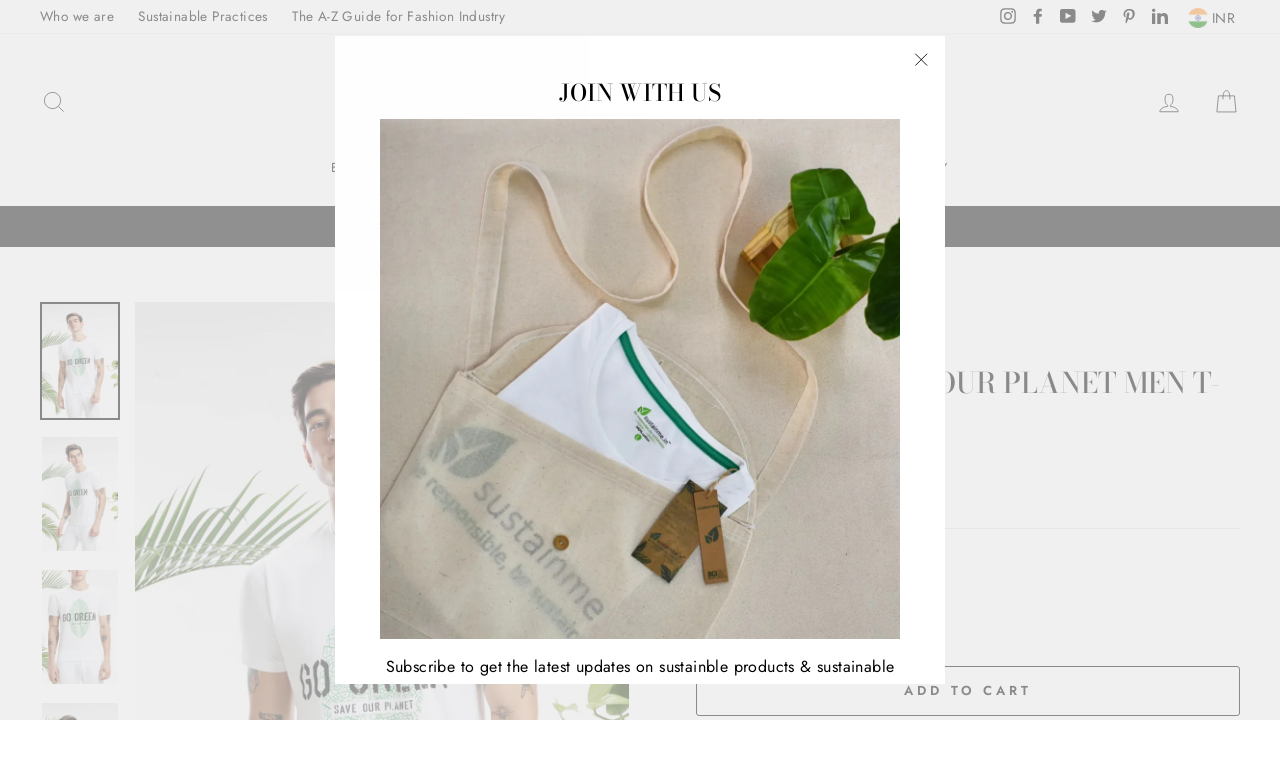

--- FILE ---
content_type: text/html; charset=utf-8
request_url: https://www.sustainme.in/ar/products/go-green-save-our-planet-men-t-shirt
body_size: 27591
content:
<!doctype html>
<html class="no-js" lang="ar">
<head>
  <meta charset="utf-8">
  <meta http-equiv="X-UA-Compatible" content="IE=edge,chrome=1">
  <meta name="viewport" content="width=device-width,initial-scale=1">
  <meta name="theme-color" content="#111111">
  <link rel="canonical" href="https://www.sustainme.in/ar/products/go-green-save-our-planet-men-t-shirt">
  <meta name="format-detection" content="telephone=no"><link rel="shortcut icon" href="//www.sustainme.in/cdn/shop/files/icon_32x32.png?v=1613760789" type="image/png" />
  

  <!-- Avada Size Chart Script -->
 
 <script src="//www.sustainme.in/cdn/shop/t/5/assets/size-chart-data.js?v=32780500309903956681643039306" defer='defer'></script>

<script>const AVADA_SC_LAST_UPDATE = 1643039304234</script>





<script>const AVADA_SC = {};
          AVADA_SC.product = {"id":4290880340077,"title":"Go Green, Save our Planet Men T-shirt","handle":"go-green-save-our-planet-men-t-shirt","description":"\u003cmeta charset=\"utf-8\"\u003e\n\u003cdiv\u003eConstructed using fine quality 100% cotton, enhance your appeal like never before with this dalisay white 100% cotton Short sleeves t-shirt with Round Neck.\u003c\/div\u003e\n\u003cdiv\u003e\u003c\/div\u003e\n\u003cdiv\u003eComplete with recycled labels, this t-shirt is the perfect representation of sustainable fashion. The color is ideal for all occasions.\u003c\/div\u003e\n\u003cul\u003e\n\u003cli\u003e100% Cotton \u003c\/li\u003e\n\u003cli\u003eSkin-friendly dyes\u003c\/li\u003e\n\u003cli\u003ePrint Theme \"\u003cstrong\u003eGo Green, Save our Planet\u003c\/strong\u003e\". \u003c\/li\u003e\n\u003cli\u003ePrint ink is water based Organic Dyes\u003c\/li\u003e\n\u003cli\u003eRecycled trims and labels\u003c\/li\u003e\n\u003cli\u003epackaging in organic bag\u003c\/li\u003e\n\u003c\/ul\u003e\n\u003cp\u003e\u003cstrong\u003eWash Care\u003c\/strong\u003e\u003c\/p\u003e\n\u003cp\u003e\u003cimg src=\"https:\/\/cdn.shopify.com\/s\/files\/1\/0261\/5479\/5117\/files\/care_instructions_c77fac4c-bd56-4bbe-ac0c-85ec7456a6e9_600x600.png?v=1571739763\" alt=\"\"\u003e\u003c\/p\u003e\n\u003cp\u003e\u003cstrong\u003eSize Chart\u003c\/strong\u003e \u003c\/p\u003e\n\u003ctable width=\"100%\"\u003e\n\u003ctbody\u003e\n\u003ctr\u003e\n\u003ctd\u003e Size in Inches\u003c\/td\u003e\n\u003ctd\u003e\u003cstrong\u003eS\u003c\/strong\u003e\u003c\/td\u003e\n\u003ctd\u003e\u003cstrong\u003eM\u003c\/strong\u003e\u003c\/td\u003e\n\u003ctd\u003e\u003cstrong\u003eL\u003c\/strong\u003e\u003c\/td\u003e\n\u003c\/tr\u003e\n\u003ctr\u003e\n\u003ctd\u003e\n\u003cdiv\u003eChest \u003c\/div\u003e\n\u003c\/td\u003e\n\u003ctd\u003e\n\u003cdiv\u003e38\u003c\/div\u003e\n\u003c\/td\u003e\n\u003ctd\u003e40\u003c\/td\u003e\n\u003ctd\u003e42\u003c\/td\u003e\n\u003c\/tr\u003e\n\u003ctr\u003e\n\u003ctd\u003e\n\u003cdiv\u003eLength\u003c\/div\u003e\n\u003c\/td\u003e\n\u003ctd\u003e\n\u003cdiv\u003e27 1\/4\u003c\/div\u003e\n\u003c\/td\u003e\n\u003ctd\u003e\n\u003cdiv\u003e27 3\/4\u003c\/div\u003e\n\u003c\/td\u003e\n\u003ctd\u003e\n\u003cdiv\u003e28 1\/4\u003c\/div\u003e\n\u003c\/td\u003e\n\u003c\/tr\u003e\n\u003ctr\u003e\n\u003ctd\u003e\n\u003cdiv\u003eShoulder\u003c\/div\u003e\n\u003c\/td\u003e\n\u003ctd\u003e\n\u003cdiv\u003e16 1\/4\u003c\/div\u003e\n\u003c\/td\u003e\n\u003ctd\u003e\n\u003cdiv\u003e17\u003c\/div\u003e\n\u003c\/td\u003e\n\u003ctd\u003e\n\u003cdiv\u003e17 3\/4\u003c\/div\u003e\n\u003c\/td\u003e\n\u003c\/tr\u003e\n\u003c\/tbody\u003e\n\u003c\/table\u003e\n\u003cp\u003e \u003c\/p\u003e\n\u003cdiv\u003e\u003cimg src=\"https:\/\/cdn.shopify.com\/s\/files\/1\/0261\/5479\/5117\/files\/size_ob_male_tee_longsleeve_480x480.png?v=1571743917\" alt=\"\"\u003e\u003c\/div\u003e\n\u003cdiv\u003e\u003cimg alt=\"plant a tree\" src=\"https:\/\/cdn.shopify.com\/s\/files\/1\/0261\/5479\/5117\/files\/we_plant_banner_1_1024x1024.jpg?v=1641389092\"\u003e\u003c\/div\u003e","published_at":"2019-10-20T13:31:41+05:30","created_at":"2019-10-20T13:34:23+05:30","vendor":"Sustainme","type":"Men","tags":["100% Cotton","Men","T-Shirt"],"price":54500,"price_min":54500,"price_max":54500,"available":true,"price_varies":false,"compare_at_price":null,"compare_at_price_min":0,"compare_at_price_max":0,"compare_at_price_varies":false,"variants":[{"id":30909500817517,"title":"S","option1":"S","option2":null,"option3":null,"sku":"EFCLM01-S","requires_shipping":true,"taxable":true,"featured_image":null,"available":true,"name":"Go Green, Save our Planet Men T-shirt - S","public_title":"S","options":["S"],"price":54500,"weight":200,"compare_at_price":null,"inventory_management":"shopify","barcode":"00817517","requires_selling_plan":false,"selling_plan_allocations":[]},{"id":30909500850285,"title":"M","option1":"M","option2":null,"option3":null,"sku":"EFCLM01-M","requires_shipping":true,"taxable":true,"featured_image":null,"available":true,"name":"Go Green, Save our Planet Men T-shirt - M","public_title":"M","options":["M"],"price":54500,"weight":200,"compare_at_price":null,"inventory_management":"shopify","barcode":"00850285","requires_selling_plan":false,"selling_plan_allocations":[]},{"id":30909500883053,"title":"L","option1":"L","option2":null,"option3":null,"sku":"EFCLM01-L","requires_shipping":true,"taxable":true,"featured_image":null,"available":true,"name":"Go Green, Save our Planet Men T-shirt - L","public_title":"L","options":["L"],"price":54500,"weight":200,"compare_at_price":null,"inventory_management":"shopify","barcode":"00883053","requires_selling_plan":false,"selling_plan_allocations":[]}],"images":["\/\/www.sustainme.in\/cdn\/shop\/products\/trico-global-13th-oct0524.jpg?v=1571712173","\/\/www.sustainme.in\/cdn\/shop\/products\/trico-global-13th-oct0527.jpg?v=1571712173","\/\/www.sustainme.in\/cdn\/shop\/products\/trico-global-13th-oct0530.jpg?v=1571712173","\/\/www.sustainme.in\/cdn\/shop\/products\/trico-global-13th-oct0532.jpg?v=1571712173","\/\/www.sustainme.in\/cdn\/shop\/products\/trico-global-13th-oct0536.jpg?v=1571712173"],"featured_image":"\/\/www.sustainme.in\/cdn\/shop\/products\/trico-global-13th-oct0524.jpg?v=1571712173","options":["Size"],"media":[{"alt":null,"id":5422576664685,"position":1,"preview_image":{"aspect_ratio":0.667,"height":3355,"width":2237,"src":"\/\/www.sustainme.in\/cdn\/shop\/products\/trico-global-13th-oct0524.jpg?v=1571712173"},"aspect_ratio":0.667,"height":3355,"media_type":"image","src":"\/\/www.sustainme.in\/cdn\/shop\/products\/trico-global-13th-oct0524.jpg?v=1571712173","width":2237},{"alt":null,"id":5422576697453,"position":2,"preview_image":{"aspect_ratio":0.666,"height":3247,"width":2164,"src":"\/\/www.sustainme.in\/cdn\/shop\/products\/trico-global-13th-oct0527.jpg?v=1571712173"},"aspect_ratio":0.666,"height":3247,"media_type":"image","src":"\/\/www.sustainme.in\/cdn\/shop\/products\/trico-global-13th-oct0527.jpg?v=1571712173","width":2164},{"alt":null,"id":5422576730221,"position":3,"preview_image":{"aspect_ratio":0.667,"height":3953,"width":2635,"src":"\/\/www.sustainme.in\/cdn\/shop\/products\/trico-global-13th-oct0530.jpg?v=1571712173"},"aspect_ratio":0.667,"height":3953,"media_type":"image","src":"\/\/www.sustainme.in\/cdn\/shop\/products\/trico-global-13th-oct0530.jpg?v=1571712173","width":2635},{"alt":null,"id":5422576762989,"position":4,"preview_image":{"aspect_ratio":0.667,"height":3750,"width":2500,"src":"\/\/www.sustainme.in\/cdn\/shop\/products\/trico-global-13th-oct0532.jpg?v=1571712173"},"aspect_ratio":0.667,"height":3750,"media_type":"image","src":"\/\/www.sustainme.in\/cdn\/shop\/products\/trico-global-13th-oct0532.jpg?v=1571712173","width":2500},{"alt":null,"id":5422576795757,"position":5,"preview_image":{"aspect_ratio":0.667,"height":4365,"width":2910,"src":"\/\/www.sustainme.in\/cdn\/shop\/products\/trico-global-13th-oct0536.jpg?v=1571712173"},"aspect_ratio":0.667,"height":4365,"media_type":"image","src":"\/\/www.sustainme.in\/cdn\/shop\/products\/trico-global-13th-oct0536.jpg?v=1571712173","width":2910}],"requires_selling_plan":false,"selling_plan_groups":[],"content":"\u003cmeta charset=\"utf-8\"\u003e\n\u003cdiv\u003eConstructed using fine quality 100% cotton, enhance your appeal like never before with this dalisay white 100% cotton Short sleeves t-shirt with Round Neck.\u003c\/div\u003e\n\u003cdiv\u003e\u003c\/div\u003e\n\u003cdiv\u003eComplete with recycled labels, this t-shirt is the perfect representation of sustainable fashion. The color is ideal for all occasions.\u003c\/div\u003e\n\u003cul\u003e\n\u003cli\u003e100% Cotton \u003c\/li\u003e\n\u003cli\u003eSkin-friendly dyes\u003c\/li\u003e\n\u003cli\u003ePrint Theme \"\u003cstrong\u003eGo Green, Save our Planet\u003c\/strong\u003e\". \u003c\/li\u003e\n\u003cli\u003ePrint ink is water based Organic Dyes\u003c\/li\u003e\n\u003cli\u003eRecycled trims and labels\u003c\/li\u003e\n\u003cli\u003epackaging in organic bag\u003c\/li\u003e\n\u003c\/ul\u003e\n\u003cp\u003e\u003cstrong\u003eWash Care\u003c\/strong\u003e\u003c\/p\u003e\n\u003cp\u003e\u003cimg src=\"https:\/\/cdn.shopify.com\/s\/files\/1\/0261\/5479\/5117\/files\/care_instructions_c77fac4c-bd56-4bbe-ac0c-85ec7456a6e9_600x600.png?v=1571739763\" alt=\"\"\u003e\u003c\/p\u003e\n\u003cp\u003e\u003cstrong\u003eSize Chart\u003c\/strong\u003e \u003c\/p\u003e\n\u003ctable width=\"100%\"\u003e\n\u003ctbody\u003e\n\u003ctr\u003e\n\u003ctd\u003e Size in Inches\u003c\/td\u003e\n\u003ctd\u003e\u003cstrong\u003eS\u003c\/strong\u003e\u003c\/td\u003e\n\u003ctd\u003e\u003cstrong\u003eM\u003c\/strong\u003e\u003c\/td\u003e\n\u003ctd\u003e\u003cstrong\u003eL\u003c\/strong\u003e\u003c\/td\u003e\n\u003c\/tr\u003e\n\u003ctr\u003e\n\u003ctd\u003e\n\u003cdiv\u003eChest \u003c\/div\u003e\n\u003c\/td\u003e\n\u003ctd\u003e\n\u003cdiv\u003e38\u003c\/div\u003e\n\u003c\/td\u003e\n\u003ctd\u003e40\u003c\/td\u003e\n\u003ctd\u003e42\u003c\/td\u003e\n\u003c\/tr\u003e\n\u003ctr\u003e\n\u003ctd\u003e\n\u003cdiv\u003eLength\u003c\/div\u003e\n\u003c\/td\u003e\n\u003ctd\u003e\n\u003cdiv\u003e27 1\/4\u003c\/div\u003e\n\u003c\/td\u003e\n\u003ctd\u003e\n\u003cdiv\u003e27 3\/4\u003c\/div\u003e\n\u003c\/td\u003e\n\u003ctd\u003e\n\u003cdiv\u003e28 1\/4\u003c\/div\u003e\n\u003c\/td\u003e\n\u003c\/tr\u003e\n\u003ctr\u003e\n\u003ctd\u003e\n\u003cdiv\u003eShoulder\u003c\/div\u003e\n\u003c\/td\u003e\n\u003ctd\u003e\n\u003cdiv\u003e16 1\/4\u003c\/div\u003e\n\u003c\/td\u003e\n\u003ctd\u003e\n\u003cdiv\u003e17\u003c\/div\u003e\n\u003c\/td\u003e\n\u003ctd\u003e\n\u003cdiv\u003e17 3\/4\u003c\/div\u003e\n\u003c\/td\u003e\n\u003c\/tr\u003e\n\u003c\/tbody\u003e\n\u003c\/table\u003e\n\u003cp\u003e \u003c\/p\u003e\n\u003cdiv\u003e\u003cimg src=\"https:\/\/cdn.shopify.com\/s\/files\/1\/0261\/5479\/5117\/files\/size_ob_male_tee_longsleeve_480x480.png?v=1571743917\" alt=\"\"\u003e\u003c\/div\u003e\n\u003cdiv\u003e\u003cimg alt=\"plant a tree\" src=\"https:\/\/cdn.shopify.com\/s\/files\/1\/0261\/5479\/5117\/files\/we_plant_banner_1_1024x1024.jpg?v=1641389092\"\u003e\u003c\/div\u003e"};
          AVADA_SC.template = "product";
          AVADA_SC.collections = [];
          AVADA_SC.collections.push("")
          
          AVADA_SC.collections.push("142426931309");
          
          AVADA_SC.collections.push("142433157229");
          
  </script>
  <!-- /Avada Size Chart Script -->

<title>Go Green, Save our Planet Men T-shirt
&ndash; sustainme.in
</title><meta name="description" content="Constructed using fine quality 100% cotton, enhance your appeal like never before with this dalisay white 100% cotton Short sleeves t-shirt with Round Neck. Complete with recycled labels, this t-shirt is the perfect representation of sustainable fashion. The color is ideal for all occasions. 100% Cotton  Skin-friendly "><meta property="og:site_name" content="sustainme.in">
  <meta property="og:url" content="https://www.sustainme.in/ar/products/go-green-save-our-planet-men-t-shirt">
  <meta property="og:title" content="Go Green, Save our Planet Men T-shirt">
  <meta property="og:type" content="product">
  <meta property="og:description" content="Constructed using fine quality 100% cotton, enhance your appeal like never before with this dalisay white 100% cotton Short sleeves t-shirt with Round Neck. Complete with recycled labels, this t-shirt is the perfect representation of sustainable fashion. The color is ideal for all occasions. 100% Cotton  Skin-friendly "><meta property="og:price:amount" content="545.00">
    <meta property="og:price:currency" content="INR"><meta property="og:image" content="http://www.sustainme.in/cdn/shop/products/trico-global-13th-oct0524_1200x630.jpg?v=1571712173"><meta property="og:image" content="http://www.sustainme.in/cdn/shop/products/trico-global-13th-oct0527_1200x630.jpg?v=1571712173"><meta property="og:image" content="http://www.sustainme.in/cdn/shop/products/trico-global-13th-oct0530_1200x630.jpg?v=1571712173">
  <meta property="og:image:secure_url" content="https://www.sustainme.in/cdn/shop/products/trico-global-13th-oct0524_1200x630.jpg?v=1571712173"><meta property="og:image:secure_url" content="https://www.sustainme.in/cdn/shop/products/trico-global-13th-oct0527_1200x630.jpg?v=1571712173"><meta property="og:image:secure_url" content="https://www.sustainme.in/cdn/shop/products/trico-global-13th-oct0530_1200x630.jpg?v=1571712173">
  <meta name="twitter:site" content="@sustainme_in">
  <meta name="twitter:card" content="summary_large_image">
  <meta name="twitter:title" content="Go Green, Save our Planet Men T-shirt">
  <meta name="twitter:description" content="Constructed using fine quality 100% cotton, enhance your appeal like never before with this dalisay white 100% cotton Short sleeves t-shirt with Round Neck. Complete with recycled labels, this t-shirt is the perfect representation of sustainable fashion. The color is ideal for all occasions. 100% Cotton  Skin-friendly ">


  <style data-shopify>
  @font-face {
  font-family: "Bodoni Moda";
  font-weight: 500;
  font-style: normal;
  src: url("//www.sustainme.in/cdn/fonts/bodoni_moda/bodonimoda_n5.36d0da1db617c453fb46e8089790ab6dc72c2356.woff2") format("woff2"),
       url("//www.sustainme.in/cdn/fonts/bodoni_moda/bodonimoda_n5.40f612bab009769f87511096f185d9228ad3baa3.woff") format("woff");
}

  @font-face {
  font-family: Jost;
  font-weight: 400;
  font-style: normal;
  src: url("//www.sustainme.in/cdn/fonts/jost/jost_n4.d47a1b6347ce4a4c9f437608011273009d91f2b7.woff2") format("woff2"),
       url("//www.sustainme.in/cdn/fonts/jost/jost_n4.791c46290e672b3f85c3d1c651ef2efa3819eadd.woff") format("woff");
}


  @font-face {
  font-family: Jost;
  font-weight: 600;
  font-style: normal;
  src: url("//www.sustainme.in/cdn/fonts/jost/jost_n6.ec1178db7a7515114a2d84e3dd680832b7af8b99.woff2") format("woff2"),
       url("//www.sustainme.in/cdn/fonts/jost/jost_n6.b1178bb6bdd3979fef38e103a3816f6980aeaff9.woff") format("woff");
}

  @font-face {
  font-family: Jost;
  font-weight: 400;
  font-style: italic;
  src: url("//www.sustainme.in/cdn/fonts/jost/jost_i4.b690098389649750ada222b9763d55796c5283a5.woff2") format("woff2"),
       url("//www.sustainme.in/cdn/fonts/jost/jost_i4.fd766415a47e50b9e391ae7ec04e2ae25e7e28b0.woff") format("woff");
}

  @font-face {
  font-family: Jost;
  font-weight: 600;
  font-style: italic;
  src: url("//www.sustainme.in/cdn/fonts/jost/jost_i6.9af7e5f39e3a108c08f24047a4276332d9d7b85e.woff2") format("woff2"),
       url("//www.sustainme.in/cdn/fonts/jost/jost_i6.2bf310262638f998ed206777ce0b9a3b98b6fe92.woff") format("woff");
}

</style>

  <link href="//www.sustainme.in/cdn/shop/t/5/assets/theme.scss.css?v=133157161280217344431759259332" rel="stylesheet" type="text/css" media="all" />

  <style data-shopify>
    .collection-item__title {
      font-size: 14.4px;
    }

    @media screen and (min-width: 769px) {
      .collection-item__title {
        font-size: 18px;
      }
    }
  </style>

  <script>
    document.documentElement.className = document.documentElement.className.replace('no-js', 'js');

    window.theme = window.theme || {};
    theme.strings = {
      addToCart: "Add to cart",
      soldOut: "Sold Out",
      unavailable: "Unavailable",
      stockLabel: "Only [count] items in stock!",
      savePrice: "Save [saved_amount]",
      cartEmpty: "Your cart is currently empty.",
      cartTermsConfirmation: "You must agree with the terms and conditions of sales to check out"
    };
    theme.settings = {
      dynamicVariantsEnable: true,
      dynamicVariantType: "dropdown",
      cartType: "drawer",
      currenciesEnabled: true,
      nativeMultiCurrency: 1 > 1 ? true : false,
      moneyFormat: "\u003cspan class=money\u003eRs.{{amount}} INR\u003c\/span\u003e",
      saveType: "dollar",
      recentlyViewedEnabled: false,
      inventoryThreshold: 10,
      quickView: true,
      themeVersion: "2.3.0"
    };
  </script>

  <script>window.performance && window.performance.mark && window.performance.mark('shopify.content_for_header.start');</script><meta name="google-site-verification" content="3Le2yxsKOPrwgcqd6NPBjFnnM_7aFw2LWE9rTdrYh9o">
<meta id="shopify-digital-wallet" name="shopify-digital-wallet" content="/26154795117/digital_wallets/dialog">
<link rel="alternate" hreflang="x-default" href="https://www.sustainme.in/products/go-green-save-our-planet-men-t-shirt">
<link rel="alternate" hreflang="en" href="https://www.sustainme.in/products/go-green-save-our-planet-men-t-shirt">
<link rel="alternate" hreflang="ar" href="https://www.sustainme.in/ar/products/go-green-save-our-planet-men-t-shirt">
<link rel="alternate" type="application/json+oembed" href="https://www.sustainme.in/ar/products/go-green-save-our-planet-men-t-shirt.oembed">
<script async="async" src="/checkouts/internal/preloads.js?locale=ar-IN"></script>
<script id="shopify-features" type="application/json">{"accessToken":"eecbfb5b4f2177b34388cada4a6bb3cb","betas":["rich-media-storefront-analytics"],"domain":"www.sustainme.in","predictiveSearch":true,"shopId":26154795117,"locale":"ar"}</script>
<script>var Shopify = Shopify || {};
Shopify.shop = "sustainme-india.myshopify.com";
Shopify.locale = "ar";
Shopify.currency = {"active":"INR","rate":"1.0"};
Shopify.country = "IN";
Shopify.theme = {"name":"Impulse","id":78405468269,"schema_name":"Impulse","schema_version":"2.3.0","theme_store_id":857,"role":"main"};
Shopify.theme.handle = "null";
Shopify.theme.style = {"id":null,"handle":null};
Shopify.cdnHost = "www.sustainme.in/cdn";
Shopify.routes = Shopify.routes || {};
Shopify.routes.root = "/ar/";</script>
<script type="module">!function(o){(o.Shopify=o.Shopify||{}).modules=!0}(window);</script>
<script>!function(o){function n(){var o=[];function n(){o.push(Array.prototype.slice.apply(arguments))}return n.q=o,n}var t=o.Shopify=o.Shopify||{};t.loadFeatures=n(),t.autoloadFeatures=n()}(window);</script>
<script id="shop-js-analytics" type="application/json">{"pageType":"product"}</script>
<script defer="defer" async type="module" src="//www.sustainme.in/cdn/shopifycloud/shop-js/modules/v2/client.init-shop-cart-sync_BdyHc3Nr.en.esm.js"></script>
<script defer="defer" async type="module" src="//www.sustainme.in/cdn/shopifycloud/shop-js/modules/v2/chunk.common_Daul8nwZ.esm.js"></script>
<script type="module">
  await import("//www.sustainme.in/cdn/shopifycloud/shop-js/modules/v2/client.init-shop-cart-sync_BdyHc3Nr.en.esm.js");
await import("//www.sustainme.in/cdn/shopifycloud/shop-js/modules/v2/chunk.common_Daul8nwZ.esm.js");

  window.Shopify.SignInWithShop?.initShopCartSync?.({"fedCMEnabled":true,"windoidEnabled":true});

</script>
<script>(function() {
  var isLoaded = false;
  function asyncLoad() {
    if (isLoaded) return;
    isLoaded = true;
    var urls = ["https:\/\/sizechart.zifyapp.com\/js\/frontend\/scripttag-v1.js?shop=sustainme-india.myshopify.com","https:\/\/cdn.shopify.com\/s\/files\/1\/0261\/5479\/5117\/t\/5\/assets\/ets_sc_init.js?v=1643032040\u0026shop=sustainme-india.myshopify.com","","https:\/\/size-guides.esc-apps-cdn.com\/1739200855-app.sustainme-india.myshopify.com.js?shop=sustainme-india.myshopify.com"];
    for (var i = 0; i < urls.length; i++) {
      var s = document.createElement('script');
      s.type = 'text/javascript';
      s.async = true;
      s.src = urls[i];
      var x = document.getElementsByTagName('script')[0];
      x.parentNode.insertBefore(s, x);
    }
  };
  if(window.attachEvent) {
    window.attachEvent('onload', asyncLoad);
  } else {
    window.addEventListener('load', asyncLoad, false);
  }
})();</script>
<script id="__st">var __st={"a":26154795117,"offset":19800,"reqid":"33e1dba2-236b-41f2-8cdc-9c65b06767b4-1768996017","pageurl":"www.sustainme.in\/ar\/products\/go-green-save-our-planet-men-t-shirt","u":"5873da9dadeb","p":"product","rtyp":"product","rid":4290880340077};</script>
<script>window.ShopifyPaypalV4VisibilityTracking = true;</script>
<script id="captcha-bootstrap">!function(){'use strict';const t='contact',e='account',n='new_comment',o=[[t,t],['blogs',n],['comments',n],[t,'customer']],c=[[e,'customer_login'],[e,'guest_login'],[e,'recover_customer_password'],[e,'create_customer']],r=t=>t.map((([t,e])=>`form[action*='/${t}']:not([data-nocaptcha='true']) input[name='form_type'][value='${e}']`)).join(','),a=t=>()=>t?[...document.querySelectorAll(t)].map((t=>t.form)):[];function s(){const t=[...o],e=r(t);return a(e)}const i='password',u='form_key',d=['recaptcha-v3-token','g-recaptcha-response','h-captcha-response',i],f=()=>{try{return window.sessionStorage}catch{return}},m='__shopify_v',_=t=>t.elements[u];function p(t,e,n=!1){try{const o=window.sessionStorage,c=JSON.parse(o.getItem(e)),{data:r}=function(t){const{data:e,action:n}=t;return t[m]||n?{data:e,action:n}:{data:t,action:n}}(c);for(const[e,n]of Object.entries(r))t.elements[e]&&(t.elements[e].value=n);n&&o.removeItem(e)}catch(o){console.error('form repopulation failed',{error:o})}}const l='form_type',E='cptcha';function T(t){t.dataset[E]=!0}const w=window,h=w.document,L='Shopify',v='ce_forms',y='captcha';let A=!1;((t,e)=>{const n=(g='f06e6c50-85a8-45c8-87d0-21a2b65856fe',I='https://cdn.shopify.com/shopifycloud/storefront-forms-hcaptcha/ce_storefront_forms_captcha_hcaptcha.v1.5.2.iife.js',D={infoText:'Protected by hCaptcha',privacyText:'Privacy',termsText:'Terms'},(t,e,n)=>{const o=w[L][v],c=o.bindForm;if(c)return c(t,g,e,D).then(n);var r;o.q.push([[t,g,e,D],n]),r=I,A||(h.body.append(Object.assign(h.createElement('script'),{id:'captcha-provider',async:!0,src:r})),A=!0)});var g,I,D;w[L]=w[L]||{},w[L][v]=w[L][v]||{},w[L][v].q=[],w[L][y]=w[L][y]||{},w[L][y].protect=function(t,e){n(t,void 0,e),T(t)},Object.freeze(w[L][y]),function(t,e,n,w,h,L){const[v,y,A,g]=function(t,e,n){const i=e?o:[],u=t?c:[],d=[...i,...u],f=r(d),m=r(i),_=r(d.filter((([t,e])=>n.includes(e))));return[a(f),a(m),a(_),s()]}(w,h,L),I=t=>{const e=t.target;return e instanceof HTMLFormElement?e:e&&e.form},D=t=>v().includes(t);t.addEventListener('submit',(t=>{const e=I(t);if(!e)return;const n=D(e)&&!e.dataset.hcaptchaBound&&!e.dataset.recaptchaBound,o=_(e),c=g().includes(e)&&(!o||!o.value);(n||c)&&t.preventDefault(),c&&!n&&(function(t){try{if(!f())return;!function(t){const e=f();if(!e)return;const n=_(t);if(!n)return;const o=n.value;o&&e.removeItem(o)}(t);const e=Array.from(Array(32),(()=>Math.random().toString(36)[2])).join('');!function(t,e){_(t)||t.append(Object.assign(document.createElement('input'),{type:'hidden',name:u})),t.elements[u].value=e}(t,e),function(t,e){const n=f();if(!n)return;const o=[...t.querySelectorAll(`input[type='${i}']`)].map((({name:t})=>t)),c=[...d,...o],r={};for(const[a,s]of new FormData(t).entries())c.includes(a)||(r[a]=s);n.setItem(e,JSON.stringify({[m]:1,action:t.action,data:r}))}(t,e)}catch(e){console.error('failed to persist form',e)}}(e),e.submit())}));const S=(t,e)=>{t&&!t.dataset[E]&&(n(t,e.some((e=>e===t))),T(t))};for(const o of['focusin','change'])t.addEventListener(o,(t=>{const e=I(t);D(e)&&S(e,y())}));const B=e.get('form_key'),M=e.get(l),P=B&&M;t.addEventListener('DOMContentLoaded',(()=>{const t=y();if(P)for(const e of t)e.elements[l].value===M&&p(e,B);[...new Set([...A(),...v().filter((t=>'true'===t.dataset.shopifyCaptcha))])].forEach((e=>S(e,t)))}))}(h,new URLSearchParams(w.location.search),n,t,e,['guest_login'])})(!0,!1)}();</script>
<script integrity="sha256-4kQ18oKyAcykRKYeNunJcIwy7WH5gtpwJnB7kiuLZ1E=" data-source-attribution="shopify.loadfeatures" defer="defer" src="//www.sustainme.in/cdn/shopifycloud/storefront/assets/storefront/load_feature-a0a9edcb.js" crossorigin="anonymous"></script>
<script data-source-attribution="shopify.dynamic_checkout.dynamic.init">var Shopify=Shopify||{};Shopify.PaymentButton=Shopify.PaymentButton||{isStorefrontPortableWallets:!0,init:function(){window.Shopify.PaymentButton.init=function(){};var t=document.createElement("script");t.src="https://www.sustainme.in/cdn/shopifycloud/portable-wallets/latest/portable-wallets.ar.js",t.type="module",document.head.appendChild(t)}};
</script>
<script data-source-attribution="shopify.dynamic_checkout.buyer_consent">
  function portableWalletsHideBuyerConsent(e){var t=document.getElementById("shopify-buyer-consent"),n=document.getElementById("shopify-subscription-policy-button");t&&n&&(t.classList.add("hidden"),t.setAttribute("aria-hidden","true"),n.removeEventListener("click",e))}function portableWalletsShowBuyerConsent(e){var t=document.getElementById("shopify-buyer-consent"),n=document.getElementById("shopify-subscription-policy-button");t&&n&&(t.classList.remove("hidden"),t.removeAttribute("aria-hidden"),n.addEventListener("click",e))}window.Shopify?.PaymentButton&&(window.Shopify.PaymentButton.hideBuyerConsent=portableWalletsHideBuyerConsent,window.Shopify.PaymentButton.showBuyerConsent=portableWalletsShowBuyerConsent);
</script>
<script>
  function portableWalletsCleanup(e){e&&e.src&&console.error("Failed to load portable wallets script "+e.src);var t=document.querySelectorAll("shopify-accelerated-checkout .shopify-payment-button__skeleton, shopify-accelerated-checkout-cart .wallet-cart-button__skeleton"),e=document.getElementById("shopify-buyer-consent");for(let e=0;e<t.length;e++)t[e].remove();e&&e.remove()}function portableWalletsNotLoadedAsModule(e){e instanceof ErrorEvent&&"string"==typeof e.message&&e.message.includes("import.meta")&&"string"==typeof e.filename&&e.filename.includes("portable-wallets")&&(window.removeEventListener("error",portableWalletsNotLoadedAsModule),window.Shopify.PaymentButton.failedToLoad=e,"loading"===document.readyState?document.addEventListener("DOMContentLoaded",window.Shopify.PaymentButton.init):window.Shopify.PaymentButton.init())}window.addEventListener("error",portableWalletsNotLoadedAsModule);
</script>

<script type="module" src="https://www.sustainme.in/cdn/shopifycloud/portable-wallets/latest/portable-wallets.ar.js" onError="portableWalletsCleanup(this)" crossorigin="anonymous"></script>
<script nomodule>
  document.addEventListener("DOMContentLoaded", portableWalletsCleanup);
</script>

<link id="shopify-accelerated-checkout-styles" rel="stylesheet" media="screen" href="https://www.sustainme.in/cdn/shopifycloud/portable-wallets/latest/accelerated-checkout-backwards-compat.css" crossorigin="anonymous">
<style id="shopify-accelerated-checkout-cart">
        #shopify-buyer-consent {
  margin-top: 1em;
  display: inline-block;
  width: 100%;
}

#shopify-buyer-consent.hidden {
  display: none;
}

#shopify-subscription-policy-button {
  background: none;
  border: none;
  padding: 0;
  text-decoration: underline;
  font-size: inherit;
  cursor: pointer;
}

#shopify-subscription-policy-button::before {
  box-shadow: none;
}

      </style>

<script>window.performance && window.performance.mark && window.performance.mark('shopify.content_for_header.end');</script>
<link href="//www.sustainme.in/cdn/shop/t/5/assets/ets_sc_app.css?v=44879731690551219701643032037" rel="stylesheet" type="text/css" media="all" />

    <script>
		var ets_sc_product = 4290880340077;
    </script>
    <script src="//www.sustainme.in/cdn/shop/t/5/assets/ets_sc_config.js?v=33116073661797569431643285271" defer="defer" type="text/javascript"></script>


<script src="//www.sustainme.in/cdn/shop/t/5/assets/ets_sc_app.js?v=156336198116592337591643032038" defer="defer" type="text/javascript"></script>


  <script src="//www.sustainme.in/cdn/shop/t/5/assets/vendor-scripts-v2.js" defer="defer"></script>

  
    
      <script src="/services/javascripts/currencies.js" defer="defer"></script>
      <script src="//www.sustainme.in/cdn/shop/t/5/assets/currencies.jquery.min.js" defer="defer"></script>
    
    <link rel="stylesheet" href="//www.sustainme.in/cdn/shop/t/5/assets/currency-flags.css?v=181435589408837082811571473283">
  

  <script src="//www.sustainme.in/cdn/shop/t/5/assets/theme.js?v=30599669647961872871571473296" defer="defer"></script><!-- Google Tag Manager -->
  <script async src="https://www.googletagmanager.com/gtag/js?id=UA-155029680-1"></script>
<script>
  window.dataLayer = window.dataLayer || [];
  function gtag(){dataLayer.push(arguments);}
  gtag('js', new Date());
  gtag('config', 'UA-155029680-1');
</script>
  <!-- End Google Tag Manager -->
  
<link rel="stylesheet" href="//www.sustainme.in/cdn/shop/t/5/assets/seedgrow-whatsapp-style.css?v=98871650463428833311655362746"><link href="https://monorail-edge.shopifysvc.com" rel="dns-prefetch">
<script>(function(){if ("sendBeacon" in navigator && "performance" in window) {try {var session_token_from_headers = performance.getEntriesByType('navigation')[0].serverTiming.find(x => x.name == '_s').description;} catch {var session_token_from_headers = undefined;}var session_cookie_matches = document.cookie.match(/_shopify_s=([^;]*)/);var session_token_from_cookie = session_cookie_matches && session_cookie_matches.length === 2 ? session_cookie_matches[1] : "";var session_token = session_token_from_headers || session_token_from_cookie || "";function handle_abandonment_event(e) {var entries = performance.getEntries().filter(function(entry) {return /monorail-edge.shopifysvc.com/.test(entry.name);});if (!window.abandonment_tracked && entries.length === 0) {window.abandonment_tracked = true;var currentMs = Date.now();var navigation_start = performance.timing.navigationStart;var payload = {shop_id: 26154795117,url: window.location.href,navigation_start,duration: currentMs - navigation_start,session_token,page_type: "product"};window.navigator.sendBeacon("https://monorail-edge.shopifysvc.com/v1/produce", JSON.stringify({schema_id: "online_store_buyer_site_abandonment/1.1",payload: payload,metadata: {event_created_at_ms: currentMs,event_sent_at_ms: currentMs}}));}}window.addEventListener('pagehide', handle_abandonment_event);}}());</script>
<script id="web-pixels-manager-setup">(function e(e,d,r,n,o){if(void 0===o&&(o={}),!Boolean(null===(a=null===(i=window.Shopify)||void 0===i?void 0:i.analytics)||void 0===a?void 0:a.replayQueue)){var i,a;window.Shopify=window.Shopify||{};var t=window.Shopify;t.analytics=t.analytics||{};var s=t.analytics;s.replayQueue=[],s.publish=function(e,d,r){return s.replayQueue.push([e,d,r]),!0};try{self.performance.mark("wpm:start")}catch(e){}var l=function(){var e={modern:/Edge?\/(1{2}[4-9]|1[2-9]\d|[2-9]\d{2}|\d{4,})\.\d+(\.\d+|)|Firefox\/(1{2}[4-9]|1[2-9]\d|[2-9]\d{2}|\d{4,})\.\d+(\.\d+|)|Chrom(ium|e)\/(9{2}|\d{3,})\.\d+(\.\d+|)|(Maci|X1{2}).+ Version\/(15\.\d+|(1[6-9]|[2-9]\d|\d{3,})\.\d+)([,.]\d+|)( \(\w+\)|)( Mobile\/\w+|) Safari\/|Chrome.+OPR\/(9{2}|\d{3,})\.\d+\.\d+|(CPU[ +]OS|iPhone[ +]OS|CPU[ +]iPhone|CPU IPhone OS|CPU iPad OS)[ +]+(15[._]\d+|(1[6-9]|[2-9]\d|\d{3,})[._]\d+)([._]\d+|)|Android:?[ /-](13[3-9]|1[4-9]\d|[2-9]\d{2}|\d{4,})(\.\d+|)(\.\d+|)|Android.+Firefox\/(13[5-9]|1[4-9]\d|[2-9]\d{2}|\d{4,})\.\d+(\.\d+|)|Android.+Chrom(ium|e)\/(13[3-9]|1[4-9]\d|[2-9]\d{2}|\d{4,})\.\d+(\.\d+|)|SamsungBrowser\/([2-9]\d|\d{3,})\.\d+/,legacy:/Edge?\/(1[6-9]|[2-9]\d|\d{3,})\.\d+(\.\d+|)|Firefox\/(5[4-9]|[6-9]\d|\d{3,})\.\d+(\.\d+|)|Chrom(ium|e)\/(5[1-9]|[6-9]\d|\d{3,})\.\d+(\.\d+|)([\d.]+$|.*Safari\/(?![\d.]+ Edge\/[\d.]+$))|(Maci|X1{2}).+ Version\/(10\.\d+|(1[1-9]|[2-9]\d|\d{3,})\.\d+)([,.]\d+|)( \(\w+\)|)( Mobile\/\w+|) Safari\/|Chrome.+OPR\/(3[89]|[4-9]\d|\d{3,})\.\d+\.\d+|(CPU[ +]OS|iPhone[ +]OS|CPU[ +]iPhone|CPU IPhone OS|CPU iPad OS)[ +]+(10[._]\d+|(1[1-9]|[2-9]\d|\d{3,})[._]\d+)([._]\d+|)|Android:?[ /-](13[3-9]|1[4-9]\d|[2-9]\d{2}|\d{4,})(\.\d+|)(\.\d+|)|Mobile Safari.+OPR\/([89]\d|\d{3,})\.\d+\.\d+|Android.+Firefox\/(13[5-9]|1[4-9]\d|[2-9]\d{2}|\d{4,})\.\d+(\.\d+|)|Android.+Chrom(ium|e)\/(13[3-9]|1[4-9]\d|[2-9]\d{2}|\d{4,})\.\d+(\.\d+|)|Android.+(UC? ?Browser|UCWEB|U3)[ /]?(15\.([5-9]|\d{2,})|(1[6-9]|[2-9]\d|\d{3,})\.\d+)\.\d+|SamsungBrowser\/(5\.\d+|([6-9]|\d{2,})\.\d+)|Android.+MQ{2}Browser\/(14(\.(9|\d{2,})|)|(1[5-9]|[2-9]\d|\d{3,})(\.\d+|))(\.\d+|)|K[Aa][Ii]OS\/(3\.\d+|([4-9]|\d{2,})\.\d+)(\.\d+|)/},d=e.modern,r=e.legacy,n=navigator.userAgent;return n.match(d)?"modern":n.match(r)?"legacy":"unknown"}(),u="modern"===l?"modern":"legacy",c=(null!=n?n:{modern:"",legacy:""})[u],f=function(e){return[e.baseUrl,"/wpm","/b",e.hashVersion,"modern"===e.buildTarget?"m":"l",".js"].join("")}({baseUrl:d,hashVersion:r,buildTarget:u}),m=function(e){var d=e.version,r=e.bundleTarget,n=e.surface,o=e.pageUrl,i=e.monorailEndpoint;return{emit:function(e){var a=e.status,t=e.errorMsg,s=(new Date).getTime(),l=JSON.stringify({metadata:{event_sent_at_ms:s},events:[{schema_id:"web_pixels_manager_load/3.1",payload:{version:d,bundle_target:r,page_url:o,status:a,surface:n,error_msg:t},metadata:{event_created_at_ms:s}}]});if(!i)return console&&console.warn&&console.warn("[Web Pixels Manager] No Monorail endpoint provided, skipping logging."),!1;try{return self.navigator.sendBeacon.bind(self.navigator)(i,l)}catch(e){}var u=new XMLHttpRequest;try{return u.open("POST",i,!0),u.setRequestHeader("Content-Type","text/plain"),u.send(l),!0}catch(e){return console&&console.warn&&console.warn("[Web Pixels Manager] Got an unhandled error while logging to Monorail."),!1}}}}({version:r,bundleTarget:l,surface:e.surface,pageUrl:self.location.href,monorailEndpoint:e.monorailEndpoint});try{o.browserTarget=l,function(e){var d=e.src,r=e.async,n=void 0===r||r,o=e.onload,i=e.onerror,a=e.sri,t=e.scriptDataAttributes,s=void 0===t?{}:t,l=document.createElement("script"),u=document.querySelector("head"),c=document.querySelector("body");if(l.async=n,l.src=d,a&&(l.integrity=a,l.crossOrigin="anonymous"),s)for(var f in s)if(Object.prototype.hasOwnProperty.call(s,f))try{l.dataset[f]=s[f]}catch(e){}if(o&&l.addEventListener("load",o),i&&l.addEventListener("error",i),u)u.appendChild(l);else{if(!c)throw new Error("Did not find a head or body element to append the script");c.appendChild(l)}}({src:f,async:!0,onload:function(){if(!function(){var e,d;return Boolean(null===(d=null===(e=window.Shopify)||void 0===e?void 0:e.analytics)||void 0===d?void 0:d.initialized)}()){var d=window.webPixelsManager.init(e)||void 0;if(d){var r=window.Shopify.analytics;r.replayQueue.forEach((function(e){var r=e[0],n=e[1],o=e[2];d.publishCustomEvent(r,n,o)})),r.replayQueue=[],r.publish=d.publishCustomEvent,r.visitor=d.visitor,r.initialized=!0}}},onerror:function(){return m.emit({status:"failed",errorMsg:"".concat(f," has failed to load")})},sri:function(e){var d=/^sha384-[A-Za-z0-9+/=]+$/;return"string"==typeof e&&d.test(e)}(c)?c:"",scriptDataAttributes:o}),m.emit({status:"loading"})}catch(e){m.emit({status:"failed",errorMsg:(null==e?void 0:e.message)||"Unknown error"})}}})({shopId: 26154795117,storefrontBaseUrl: "https://www.sustainme.in",extensionsBaseUrl: "https://extensions.shopifycdn.com/cdn/shopifycloud/web-pixels-manager",monorailEndpoint: "https://monorail-edge.shopifysvc.com/unstable/produce_batch",surface: "storefront-renderer",enabledBetaFlags: ["2dca8a86"],webPixelsConfigList: [{"id":"910098708","configuration":"{\"config\":\"{\\\"pixel_id\\\":\\\"AW-699530256\\\",\\\"target_country\\\":\\\"IN\\\",\\\"gtag_events\\\":[{\\\"type\\\":\\\"page_view\\\",\\\"action_label\\\":\\\"AW-699530256\\\/z8XKCLXRyrEBEJD4x80C\\\"},{\\\"type\\\":\\\"purchase\\\",\\\"action_label\\\":\\\"AW-699530256\\\/e8w-CLjRyrEBEJD4x80C\\\"},{\\\"type\\\":\\\"view_item\\\",\\\"action_label\\\":\\\"AW-699530256\\\/AY6iCLvRyrEBEJD4x80C\\\"},{\\\"type\\\":\\\"add_to_cart\\\",\\\"action_label\\\":\\\"AW-699530256\\\/952ICL7RyrEBEJD4x80C\\\"},{\\\"type\\\":\\\"begin_checkout\\\",\\\"action_label\\\":\\\"AW-699530256\\\/lV1zCMHRyrEBEJD4x80C\\\"},{\\\"type\\\":\\\"search\\\",\\\"action_label\\\":\\\"AW-699530256\\\/0y5BCMTRyrEBEJD4x80C\\\"},{\\\"type\\\":\\\"add_payment_info\\\",\\\"action_label\\\":\\\"AW-699530256\\\/V-1HCMfRyrEBEJD4x80C\\\"}],\\\"enable_monitoring_mode\\\":false}\"}","eventPayloadVersion":"v1","runtimeContext":"OPEN","scriptVersion":"b2a88bafab3e21179ed38636efcd8a93","type":"APP","apiClientId":1780363,"privacyPurposes":[],"dataSharingAdjustments":{"protectedCustomerApprovalScopes":["read_customer_address","read_customer_email","read_customer_name","read_customer_personal_data","read_customer_phone"]}},{"id":"shopify-app-pixel","configuration":"{}","eventPayloadVersion":"v1","runtimeContext":"STRICT","scriptVersion":"0450","apiClientId":"shopify-pixel","type":"APP","privacyPurposes":["ANALYTICS","MARKETING"]},{"id":"shopify-custom-pixel","eventPayloadVersion":"v1","runtimeContext":"LAX","scriptVersion":"0450","apiClientId":"shopify-pixel","type":"CUSTOM","privacyPurposes":["ANALYTICS","MARKETING"]}],isMerchantRequest: false,initData: {"shop":{"name":"sustainme.in","paymentSettings":{"currencyCode":"INR"},"myshopifyDomain":"sustainme-india.myshopify.com","countryCode":"IN","storefrontUrl":"https:\/\/www.sustainme.in\/ar"},"customer":null,"cart":null,"checkout":null,"productVariants":[{"price":{"amount":545.0,"currencyCode":"INR"},"product":{"title":"Go Green, Save our Planet Men T-shirt","vendor":"Sustainme","id":"4290880340077","untranslatedTitle":"Go Green, Save our Planet Men T-shirt","url":"\/ar\/products\/go-green-save-our-planet-men-t-shirt","type":"Men"},"id":"30909500817517","image":{"src":"\/\/www.sustainme.in\/cdn\/shop\/products\/trico-global-13th-oct0524.jpg?v=1571712173"},"sku":"EFCLM01-S","title":"S","untranslatedTitle":"S"},{"price":{"amount":545.0,"currencyCode":"INR"},"product":{"title":"Go Green, Save our Planet Men T-shirt","vendor":"Sustainme","id":"4290880340077","untranslatedTitle":"Go Green, Save our Planet Men T-shirt","url":"\/ar\/products\/go-green-save-our-planet-men-t-shirt","type":"Men"},"id":"30909500850285","image":{"src":"\/\/www.sustainme.in\/cdn\/shop\/products\/trico-global-13th-oct0524.jpg?v=1571712173"},"sku":"EFCLM01-M","title":"M","untranslatedTitle":"M"},{"price":{"amount":545.0,"currencyCode":"INR"},"product":{"title":"Go Green, Save our Planet Men T-shirt","vendor":"Sustainme","id":"4290880340077","untranslatedTitle":"Go Green, Save our Planet Men T-shirt","url":"\/ar\/products\/go-green-save-our-planet-men-t-shirt","type":"Men"},"id":"30909500883053","image":{"src":"\/\/www.sustainme.in\/cdn\/shop\/products\/trico-global-13th-oct0524.jpg?v=1571712173"},"sku":"EFCLM01-L","title":"L","untranslatedTitle":"L"}],"purchasingCompany":null},},"https://www.sustainme.in/cdn","fcfee988w5aeb613cpc8e4bc33m6693e112",{"modern":"","legacy":""},{"shopId":"26154795117","storefrontBaseUrl":"https:\/\/www.sustainme.in","extensionBaseUrl":"https:\/\/extensions.shopifycdn.com\/cdn\/shopifycloud\/web-pixels-manager","surface":"storefront-renderer","enabledBetaFlags":"[\"2dca8a86\"]","isMerchantRequest":"false","hashVersion":"fcfee988w5aeb613cpc8e4bc33m6693e112","publish":"custom","events":"[[\"page_viewed\",{}],[\"product_viewed\",{\"productVariant\":{\"price\":{\"amount\":545.0,\"currencyCode\":\"INR\"},\"product\":{\"title\":\"Go Green, Save our Planet Men T-shirt\",\"vendor\":\"Sustainme\",\"id\":\"4290880340077\",\"untranslatedTitle\":\"Go Green, Save our Planet Men T-shirt\",\"url\":\"\/ar\/products\/go-green-save-our-planet-men-t-shirt\",\"type\":\"Men\"},\"id\":\"30909500817517\",\"image\":{\"src\":\"\/\/www.sustainme.in\/cdn\/shop\/products\/trico-global-13th-oct0524.jpg?v=1571712173\"},\"sku\":\"EFCLM01-S\",\"title\":\"S\",\"untranslatedTitle\":\"S\"}}]]"});</script><script>
  window.ShopifyAnalytics = window.ShopifyAnalytics || {};
  window.ShopifyAnalytics.meta = window.ShopifyAnalytics.meta || {};
  window.ShopifyAnalytics.meta.currency = 'INR';
  var meta = {"product":{"id":4290880340077,"gid":"gid:\/\/shopify\/Product\/4290880340077","vendor":"Sustainme","type":"Men","handle":"go-green-save-our-planet-men-t-shirt","variants":[{"id":30909500817517,"price":54500,"name":"Go Green, Save our Planet Men T-shirt - S","public_title":"S","sku":"EFCLM01-S"},{"id":30909500850285,"price":54500,"name":"Go Green, Save our Planet Men T-shirt - M","public_title":"M","sku":"EFCLM01-M"},{"id":30909500883053,"price":54500,"name":"Go Green, Save our Planet Men T-shirt - L","public_title":"L","sku":"EFCLM01-L"}],"remote":false},"page":{"pageType":"product","resourceType":"product","resourceId":4290880340077,"requestId":"33e1dba2-236b-41f2-8cdc-9c65b06767b4-1768996017"}};
  for (var attr in meta) {
    window.ShopifyAnalytics.meta[attr] = meta[attr];
  }
</script>
<script class="analytics">
  (function () {
    var customDocumentWrite = function(content) {
      var jquery = null;

      if (window.jQuery) {
        jquery = window.jQuery;
      } else if (window.Checkout && window.Checkout.$) {
        jquery = window.Checkout.$;
      }

      if (jquery) {
        jquery('body').append(content);
      }
    };

    var hasLoggedConversion = function(token) {
      if (token) {
        return document.cookie.indexOf('loggedConversion=' + token) !== -1;
      }
      return false;
    }

    var setCookieIfConversion = function(token) {
      if (token) {
        var twoMonthsFromNow = new Date(Date.now());
        twoMonthsFromNow.setMonth(twoMonthsFromNow.getMonth() + 2);

        document.cookie = 'loggedConversion=' + token + '; expires=' + twoMonthsFromNow;
      }
    }

    var trekkie = window.ShopifyAnalytics.lib = window.trekkie = window.trekkie || [];
    if (trekkie.integrations) {
      return;
    }
    trekkie.methods = [
      'identify',
      'page',
      'ready',
      'track',
      'trackForm',
      'trackLink'
    ];
    trekkie.factory = function(method) {
      return function() {
        var args = Array.prototype.slice.call(arguments);
        args.unshift(method);
        trekkie.push(args);
        return trekkie;
      };
    };
    for (var i = 0; i < trekkie.methods.length; i++) {
      var key = trekkie.methods[i];
      trekkie[key] = trekkie.factory(key);
    }
    trekkie.load = function(config) {
      trekkie.config = config || {};
      trekkie.config.initialDocumentCookie = document.cookie;
      var first = document.getElementsByTagName('script')[0];
      var script = document.createElement('script');
      script.type = 'text/javascript';
      script.onerror = function(e) {
        var scriptFallback = document.createElement('script');
        scriptFallback.type = 'text/javascript';
        scriptFallback.onerror = function(error) {
                var Monorail = {
      produce: function produce(monorailDomain, schemaId, payload) {
        var currentMs = new Date().getTime();
        var event = {
          schema_id: schemaId,
          payload: payload,
          metadata: {
            event_created_at_ms: currentMs,
            event_sent_at_ms: currentMs
          }
        };
        return Monorail.sendRequest("https://" + monorailDomain + "/v1/produce", JSON.stringify(event));
      },
      sendRequest: function sendRequest(endpointUrl, payload) {
        // Try the sendBeacon API
        if (window && window.navigator && typeof window.navigator.sendBeacon === 'function' && typeof window.Blob === 'function' && !Monorail.isIos12()) {
          var blobData = new window.Blob([payload], {
            type: 'text/plain'
          });

          if (window.navigator.sendBeacon(endpointUrl, blobData)) {
            return true;
          } // sendBeacon was not successful

        } // XHR beacon

        var xhr = new XMLHttpRequest();

        try {
          xhr.open('POST', endpointUrl);
          xhr.setRequestHeader('Content-Type', 'text/plain');
          xhr.send(payload);
        } catch (e) {
          console.log(e);
        }

        return false;
      },
      isIos12: function isIos12() {
        return window.navigator.userAgent.lastIndexOf('iPhone; CPU iPhone OS 12_') !== -1 || window.navigator.userAgent.lastIndexOf('iPad; CPU OS 12_') !== -1;
      }
    };
    Monorail.produce('monorail-edge.shopifysvc.com',
      'trekkie_storefront_load_errors/1.1',
      {shop_id: 26154795117,
      theme_id: 78405468269,
      app_name: "storefront",
      context_url: window.location.href,
      source_url: "//www.sustainme.in/cdn/s/trekkie.storefront.cd680fe47e6c39ca5d5df5f0a32d569bc48c0f27.min.js"});

        };
        scriptFallback.async = true;
        scriptFallback.src = '//www.sustainme.in/cdn/s/trekkie.storefront.cd680fe47e6c39ca5d5df5f0a32d569bc48c0f27.min.js';
        first.parentNode.insertBefore(scriptFallback, first);
      };
      script.async = true;
      script.src = '//www.sustainme.in/cdn/s/trekkie.storefront.cd680fe47e6c39ca5d5df5f0a32d569bc48c0f27.min.js';
      first.parentNode.insertBefore(script, first);
    };
    trekkie.load(
      {"Trekkie":{"appName":"storefront","development":false,"defaultAttributes":{"shopId":26154795117,"isMerchantRequest":null,"themeId":78405468269,"themeCityHash":"2901763082729173631","contentLanguage":"ar","currency":"INR","eventMetadataId":"3d583582-900c-40ab-a7d3-57cc70bcd0c4"},"isServerSideCookieWritingEnabled":true,"monorailRegion":"shop_domain","enabledBetaFlags":["65f19447"]},"Session Attribution":{},"S2S":{"facebookCapiEnabled":false,"source":"trekkie-storefront-renderer","apiClientId":580111}}
    );

    var loaded = false;
    trekkie.ready(function() {
      if (loaded) return;
      loaded = true;

      window.ShopifyAnalytics.lib = window.trekkie;

      var originalDocumentWrite = document.write;
      document.write = customDocumentWrite;
      try { window.ShopifyAnalytics.merchantGoogleAnalytics.call(this); } catch(error) {};
      document.write = originalDocumentWrite;

      window.ShopifyAnalytics.lib.page(null,{"pageType":"product","resourceType":"product","resourceId":4290880340077,"requestId":"33e1dba2-236b-41f2-8cdc-9c65b06767b4-1768996017","shopifyEmitted":true});

      var match = window.location.pathname.match(/checkouts\/(.+)\/(thank_you|post_purchase)/)
      var token = match? match[1]: undefined;
      if (!hasLoggedConversion(token)) {
        setCookieIfConversion(token);
        window.ShopifyAnalytics.lib.track("Viewed Product",{"currency":"INR","variantId":30909500817517,"productId":4290880340077,"productGid":"gid:\/\/shopify\/Product\/4290880340077","name":"Go Green, Save our Planet Men T-shirt - S","price":"545.00","sku":"EFCLM01-S","brand":"Sustainme","variant":"S","category":"Men","nonInteraction":true,"remote":false},undefined,undefined,{"shopifyEmitted":true});
      window.ShopifyAnalytics.lib.track("monorail:\/\/trekkie_storefront_viewed_product\/1.1",{"currency":"INR","variantId":30909500817517,"productId":4290880340077,"productGid":"gid:\/\/shopify\/Product\/4290880340077","name":"Go Green, Save our Planet Men T-shirt - S","price":"545.00","sku":"EFCLM01-S","brand":"Sustainme","variant":"S","category":"Men","nonInteraction":true,"remote":false,"referer":"https:\/\/www.sustainme.in\/ar\/products\/go-green-save-our-planet-men-t-shirt"});
      }
    });


        var eventsListenerScript = document.createElement('script');
        eventsListenerScript.async = true;
        eventsListenerScript.src = "//www.sustainme.in/cdn/shopifycloud/storefront/assets/shop_events_listener-3da45d37.js";
        document.getElementsByTagName('head')[0].appendChild(eventsListenerScript);

})();</script>
<script
  defer
  src="https://www.sustainme.in/cdn/shopifycloud/perf-kit/shopify-perf-kit-3.0.4.min.js"
  data-application="storefront-renderer"
  data-shop-id="26154795117"
  data-render-region="gcp-us-central1"
  data-page-type="product"
  data-theme-instance-id="78405468269"
  data-theme-name="Impulse"
  data-theme-version="2.3.0"
  data-monorail-region="shop_domain"
  data-resource-timing-sampling-rate="10"
  data-shs="true"
  data-shs-beacon="true"
  data-shs-export-with-fetch="true"
  data-shs-logs-sample-rate="1"
  data-shs-beacon-endpoint="https://www.sustainme.in/api/collect"
></script>
</head>

<body class="template-product currencies-enabled" data-transitions="false">

  
  

  <a class="in-page-link visually-hidden skip-link" href="#MainContent">Skip to content</a>

  <div id="PageContainer" class="page-container">
    <div class="transition-body">

    <div id="shopify-section-header" class="shopify-section">




<div id="NavDrawer" class="drawer drawer--left">
  <div class="drawer__fixed-header drawer__fixed-header--full">
    <div class="drawer__header drawer__header--full appear-animation appear-delay-1">
      <div class="h2 drawer__title">
        
  <div id="CurrencyPicker-drawer" class="currency-picker currency-picker--drawer">
    <button type="button" class="currency-picker__btn js-modal-open-currency-modal">
      <span class="currency-flag currency-flag--small" data-flag="INR" aria-hidden="true"></span>
      <span class="currency-picker__label">INR</span>
    </button>
  </div>


      </div>
      <div class="drawer__close">
        <button type="button" class="drawer__close-button js-drawer-close">
          <svg aria-hidden="true" focusable="false" role="presentation" class="icon icon-close" viewBox="0 0 64 64"><path d="M19 17.61l27.12 27.13m0-27.12L19 44.74"/></svg>
          <span class="icon__fallback-text">Close menu</span>
        </button>
      </div>
    </div>
  </div>
  <div class="drawer__inner">

    <ul class="mobile-nav" role="navigation" aria-label="Primary">
      


        <li class="mobile-nav__item appear-animation appear-delay-2">
          
            <div class="mobile-nav__has-sublist">
              
                <a href="/ar/collections/essentials"
                  class="mobile-nav__link mobile-nav__link--top-level"
                  id="Label-ar-collections-essentials1"
                  >
                  Essentials
                </a>
                <div class="mobile-nav__toggle">
                  <button type="button"
                    aria-controls="Linklist-ar-collections-essentials1"
                    
                    class="collapsible-trigger collapsible--auto-height ">
                    <span class="collapsible-trigger__icon collapsible-trigger__icon--open" role="presentation">
  <svg aria-hidden="true" focusable="false" role="presentation" class="icon icon--wide icon-chevron-down" viewBox="0 0 28 16"><path d="M1.57 1.59l12.76 12.77L27.1 1.59" stroke-width="2" stroke="#000" fill="none" fill-rule="evenodd"/></svg>
</span>

                  </button>
                </div>
              
            </div>
          

          
            <div id="Linklist-ar-collections-essentials1"
              class="mobile-nav__sublist collapsible-content collapsible-content--all "
              aria-labelledby="Label-ar-collections-essentials1"
              >
              <div class="collapsible-content__inner">
                <ul class="mobile-nav__sublist">
                  


                    <li class="mobile-nav__item">
                      <div class="mobile-nav__child-item">
                        
                          <a href="/ar/collections/essentials/face-mask"
                            class="mobile-nav__link"
                            id="Sublabel-ar-collections-essentials-face-mask1"
                            >
                            Face Mask
                          </a>
                        
                        
                      </div>

                      
                    </li>
                  


                    <li class="mobile-nav__item">
                      <div class="mobile-nav__child-item">
                        
                          <a href="/ar/collections/essentials/ladies-menstrual-cups"
                            class="mobile-nav__link"
                            id="Sublabel-ar-collections-essentials-ladies-menstrual-cups2"
                            >
                            Ladies Menstrual Cups
                          </a>
                        
                        
                      </div>

                      
                    </li>
                  


                    <li class="mobile-nav__item">
                      <div class="mobile-nav__child-item">
                        
                          <a href="https://www.sustainme.in/collections/essentials/biodegradable-sanitary-pad"
                            class="mobile-nav__link"
                            id="Sublabel-https-www-sustainme-in-collections-essentials-biodegradable-sanitary-pad3"
                            >
                            Biodegradable Sanitary Pads
                          </a>
                        
                        
                      </div>

                      
                    </li>
                  


                    <li class="mobile-nav__item">
                      <div class="mobile-nav__child-item">
                        
                          <a href="https://www.sustainme.in/collections/essentials/biodegradable-panty-liner"
                            class="mobile-nav__link"
                            id="Sublabel-https-www-sustainme-in-collections-essentials-biodegradable-panty-liner4"
                            >
                            Biodegradable Panty Liners
                          </a>
                        
                        
                      </div>

                      
                    </li>
                  


                    <li class="mobile-nav__item">
                      <div class="mobile-nav__child-item">
                        
                          <a href="https://www.sustainme.in/collections/essentials/herbal-soap"
                            class="mobile-nav__link"
                            id="Sublabel-https-www-sustainme-in-collections-essentials-herbal-soap5"
                            >
                            Herbal Soap
                          </a>
                        
                        
                      </div>

                      
                    </li>
                  
                </ul>
              </div>
            </div>
          
        </li>
      


        <li class="mobile-nav__item appear-animation appear-delay-3">
          
            <div class="mobile-nav__has-sublist">
              
                <a href="/ar/collections/women"
                  class="mobile-nav__link mobile-nav__link--top-level"
                  id="Label-ar-collections-women2"
                  >
                  Women
                </a>
                <div class="mobile-nav__toggle">
                  <button type="button"
                    aria-controls="Linklist-ar-collections-women2"
                    
                    class="collapsible-trigger collapsible--auto-height ">
                    <span class="collapsible-trigger__icon collapsible-trigger__icon--open" role="presentation">
  <svg aria-hidden="true" focusable="false" role="presentation" class="icon icon--wide icon-chevron-down" viewBox="0 0 28 16"><path d="M1.57 1.59l12.76 12.77L27.1 1.59" stroke-width="2" stroke="#000" fill="none" fill-rule="evenodd"/></svg>
</span>

                  </button>
                </div>
              
            </div>
          

          
            <div id="Linklist-ar-collections-women2"
              class="mobile-nav__sublist collapsible-content collapsible-content--all "
              aria-labelledby="Label-ar-collections-women2"
              >
              <div class="collapsible-content__inner">
                <ul class="mobile-nav__sublist">
                  


                    <li class="mobile-nav__item">
                      <div class="mobile-nav__child-item">
                        
                          <a href="https://www.sustainme.in/collections/women"
                            class="mobile-nav__link"
                            id="Sublabel-https-www-sustainme-in-collections-women1"
                            >
                            T-Shirts
                          </a>
                        
                        
                          <button type="button"
                            aria-controls="Sublinklist-ar-collections-women2-https-www-sustainme-in-collections-women1"
                            class="collapsible-trigger ">
                            <span class="collapsible-trigger__icon collapsible-trigger__icon--circle collapsible-trigger__icon--open" role="presentation">
  <svg aria-hidden="true" focusable="false" role="presentation" class="icon icon--wide icon-chevron-down" viewBox="0 0 28 16"><path d="M1.57 1.59l12.76 12.77L27.1 1.59" stroke-width="2" stroke="#000" fill="none" fill-rule="evenodd"/></svg>
</span>

                          </button>
                        
                      </div>

                      
                        <div
                          id="Sublinklist-ar-collections-women2-https-www-sustainme-in-collections-women1"
                          aria-labelledby="Sublabel-https-www-sustainme-in-collections-women1"
                          class="mobile-nav__sublist collapsible-content collapsible-content--all "
                          >
                          <div class="collapsible-content__inner">
                            <ul class="mobile-nav__grandchildlist">
                              
                                <li class="mobile-nav__item">
                                  <a href="/ar/collections/women/100%25-cotton" class="mobile-nav__link" >
                                    Cotton
                                  </a>
                                </li>
                              
                                <li class="mobile-nav__item">
                                  <a href="/ar/collections/women/pima-cotton" class="mobile-nav__link" >
                                    Pima Cotton
                                  </a>
                                </li>
                              
                            </ul>
                          </div>
                        </div>
                      
                    </li>
                  
                </ul>
              </div>
            </div>
          
        </li>
      


        <li class="mobile-nav__item appear-animation appear-delay-4">
          
            <div class="mobile-nav__has-sublist">
              
                <a href="/ar/collections/men"
                  class="mobile-nav__link mobile-nav__link--top-level"
                  id="Label-ar-collections-men3"
                  >
                  Men
                </a>
                <div class="mobile-nav__toggle">
                  <button type="button"
                    aria-controls="Linklist-ar-collections-men3"
                    
                    class="collapsible-trigger collapsible--auto-height ">
                    <span class="collapsible-trigger__icon collapsible-trigger__icon--open" role="presentation">
  <svg aria-hidden="true" focusable="false" role="presentation" class="icon icon--wide icon-chevron-down" viewBox="0 0 28 16"><path d="M1.57 1.59l12.76 12.77L27.1 1.59" stroke-width="2" stroke="#000" fill="none" fill-rule="evenodd"/></svg>
</span>

                  </button>
                </div>
              
            </div>
          

          
            <div id="Linklist-ar-collections-men3"
              class="mobile-nav__sublist collapsible-content collapsible-content--all "
              aria-labelledby="Label-ar-collections-men3"
              >
              <div class="collapsible-content__inner">
                <ul class="mobile-nav__sublist">
                  


                    <li class="mobile-nav__item">
                      <div class="mobile-nav__child-item">
                        
                          <a href="https://www.sustainme.in/collections/men/t-shirt"
                            class="mobile-nav__link"
                            id="Sublabel-https-www-sustainme-in-collections-men-t-shirt1"
                            >
                            T-Shirts
                          </a>
                        
                        
                          <button type="button"
                            aria-controls="Sublinklist-ar-collections-men3-https-www-sustainme-in-collections-men-t-shirt1"
                            class="collapsible-trigger ">
                            <span class="collapsible-trigger__icon collapsible-trigger__icon--circle collapsible-trigger__icon--open" role="presentation">
  <svg aria-hidden="true" focusable="false" role="presentation" class="icon icon--wide icon-chevron-down" viewBox="0 0 28 16"><path d="M1.57 1.59l12.76 12.77L27.1 1.59" stroke-width="2" stroke="#000" fill="none" fill-rule="evenodd"/></svg>
</span>

                          </button>
                        
                      </div>

                      
                        <div
                          id="Sublinklist-ar-collections-men3-https-www-sustainme-in-collections-men-t-shirt1"
                          aria-labelledby="Sublabel-https-www-sustainme-in-collections-men-t-shirt1"
                          class="mobile-nav__sublist collapsible-content collapsible-content--all "
                          >
                          <div class="collapsible-content__inner">
                            <ul class="mobile-nav__grandchildlist">
                              
                                <li class="mobile-nav__item">
                                  <a href="/ar/collections/men/100%25-cotton" class="mobile-nav__link" >
                                     Cotton
                                  </a>
                                </li>
                              
                                <li class="mobile-nav__item">
                                  <a href="/ar/collections/men/pima-cotton" class="mobile-nav__link" >
                                    Pima Cotton
                                  </a>
                                </li>
                              
                            </ul>
                          </div>
                        </div>
                      
                    </li>
                  
                </ul>
              </div>
            </div>
          
        </li>
      


        <li class="mobile-nav__item appear-animation appear-delay-5">
          
            <div class="mobile-nav__has-sublist">
              
                <a href="/ar/collections/accessories"
                  class="mobile-nav__link mobile-nav__link--top-level"
                  id="Label-ar-collections-accessories4"
                  >
                  Accessories 
                </a>
                <div class="mobile-nav__toggle">
                  <button type="button"
                    aria-controls="Linklist-ar-collections-accessories4"
                    
                    class="collapsible-trigger collapsible--auto-height ">
                    <span class="collapsible-trigger__icon collapsible-trigger__icon--open" role="presentation">
  <svg aria-hidden="true" focusable="false" role="presentation" class="icon icon--wide icon-chevron-down" viewBox="0 0 28 16"><path d="M1.57 1.59l12.76 12.77L27.1 1.59" stroke-width="2" stroke="#000" fill="none" fill-rule="evenodd"/></svg>
</span>

                  </button>
                </div>
              
            </div>
          

          
            <div id="Linklist-ar-collections-accessories4"
              class="mobile-nav__sublist collapsible-content collapsible-content--all "
              aria-labelledby="Label-ar-collections-accessories4"
              >
              <div class="collapsible-content__inner">
                <ul class="mobile-nav__sublist">
                  


                    <li class="mobile-nav__item">
                      <div class="mobile-nav__child-item">
                        
                          <a href="/ar/collections/accessories/bags"
                            class="mobile-nav__link"
                            id="Sublabel-ar-collections-accessories-bags1"
                            >
                            Bags
                          </a>
                        
                        
                      </div>

                      
                    </li>
                  


                    <li class="mobile-nav__item">
                      <div class="mobile-nav__child-item">
                        
                          <a href="/ar/collections/accessories/bamboo-toothbrush"
                            class="mobile-nav__link"
                            id="Sublabel-ar-collections-accessories-bamboo-toothbrush2"
                            >
                            Bamboo Toothbrush
                          </a>
                        
                        
                      </div>

                      
                    </li>
                  


                    <li class="mobile-nav__item">
                      <div class="mobile-nav__child-item">
                        
                          <a href="/ar/collections/accessories/plantable-pen"
                            class="mobile-nav__link"
                            id="Sublabel-ar-collections-accessories-plantable-pen3"
                            >
                            Plantable Pen
                          </a>
                        
                        
                      </div>

                      
                    </li>
                  


                    <li class="mobile-nav__item">
                      <div class="mobile-nav__child-item">
                        
                          <a href="/ar/collections/accessories/plantable-pencil"
                            class="mobile-nav__link"
                            id="Sublabel-ar-collections-accessories-plantable-pencil4"
                            >
                            Plantable Pencil
                          </a>
                        
                        
                      </div>

                      
                    </li>
                  


                    <li class="mobile-nav__item">
                      <div class="mobile-nav__child-item">
                        
                          <a href="/ar/collections/accessories/bio-degradable-kit"
                            class="mobile-nav__link"
                            id="Sublabel-ar-collections-accessories-bio-degradable-kit5"
                            >
                            Bio Degradable Kit
                          </a>
                        
                        
                      </div>

                      
                    </li>
                  


                    <li class="mobile-nav__item">
                      <div class="mobile-nav__child-item">
                        
                          <a href="https://www.sustainme.in/collections/accessories/products/sustainme-stainless-steel-reusable-water-bottle"
                            class="mobile-nav__link"
                            id="Sublabel-https-www-sustainme-in-collections-accessories-products-sustainme-stainless-steel-reusable-water-bottle6"
                            >
                            Reusable Water Bottle
                          </a>
                        
                        
                      </div>

                      
                    </li>
                  


                    <li class="mobile-nav__item">
                      <div class="mobile-nav__child-item">
                        
                          <a href="/ar/collections/accessories/tongue-cleaner"
                            class="mobile-nav__link"
                            id="Sublabel-ar-collections-accessories-tongue-cleaner7"
                            >
                            Tongue Cleaner
                          </a>
                        
                        
                      </div>

                      
                    </li>
                  


                    <li class="mobile-nav__item">
                      <div class="mobile-nav__child-item">
                        
                          <a href="https://www.sustainme.in/collections/accessories/desktop-gardens"
                            class="mobile-nav__link"
                            id="Sublabel-https-www-sustainme-in-collections-accessories-desktop-gardens8"
                            >
                            Desktop Gardens
                          </a>
                        
                        
                      </div>

                      
                    </li>
                  


                    <li class="mobile-nav__item">
                      <div class="mobile-nav__child-item">
                        
                          <a href="/ar/collections/accessories/coconut-shell-products"
                            class="mobile-nav__link"
                            id="Sublabel-ar-collections-accessories-coconut-shell-products9"
                            >
                            Coconut Shell Products
                          </a>
                        
                        
                      </div>

                      
                    </li>
                  


                    <li class="mobile-nav__item">
                      <div class="mobile-nav__child-item">
                        
                          <a href="/ar/collections/accessories/loofah"
                            class="mobile-nav__link"
                            id="Sublabel-ar-collections-accessories-loofah10"
                            >
                            Plant Based Loofah
                          </a>
                        
                        
                      </div>

                      
                    </li>
                  


                    <li class="mobile-nav__item">
                      <div class="mobile-nav__child-item">
                        
                          <a href="https://www.sustainme.in/collections/accessories/products/sustainme-enamel-coffee-mug-1"
                            class="mobile-nav__link"
                            id="Sublabel-https-www-sustainme-in-collections-accessories-products-sustainme-enamel-coffee-mug-111"
                            >
                            Enamel Coffee Mug
                          </a>
                        
                        
                      </div>

                      
                    </li>
                  


                    <li class="mobile-nav__item">
                      <div class="mobile-nav__child-item">
                        
                          <a href="https://www.sustainme.in/collections/accessories/home-kitchen"
                            class="mobile-nav__link"
                            id="Sublabel-https-www-sustainme-in-collections-accessories-home-kitchen12"
                            >
                            Home &amp; Kitchen
                          </a>
                        
                        
                      </div>

                      
                    </li>
                  
                </ul>
              </div>
            </div>
          
        </li>
      


        <li class="mobile-nav__item appear-animation appear-delay-6">
          
            <a href="/ar/pages/corporate-enquiry" class="mobile-nav__link mobile-nav__link--top-level" >Corporate Enquiry</a>
          

          
        </li>
      


      
        <li class="mobile-nav__item mobile-nav__item--secondary">
          <div class="grid">
            
              
<div class="grid__item one-half appear-animation appear-delay-7 medium-up--hide">
                  <a href="/ar/pages/about-us" class="mobile-nav__link">Who we are</a>
                </div>
              
<div class="grid__item one-half appear-animation appear-delay-8 medium-up--hide">
                  <a href="/ar/pages/sustainable-practices" class="mobile-nav__link">Sustainable Practices</a>
                </div>
              
<div class="grid__item one-half appear-animation appear-delay-9 medium-up--hide">
                  <a href="/ar/pages/the-a-z-guide-for-fashion-industry" class="mobile-nav__link">The A-Z Guide for Fashion Industry</a>
                </div>
              
            

            
<div class="grid__item one-half appear-animation appear-delay-10">
                <a href="/ar/account" class="mobile-nav__link">
                  
                    Log in
                  
                </a>
              </div>
            
          </div>
        </li>
      
    </ul><ul class="mobile-nav__social appear-animation appear-delay-11">
      
        <li class="mobile-nav__social-item">
          <a target="_blank" href="https://instagram.com/sustainme.in" title="sustainme.in on Instagram">
            <svg aria-hidden="true" focusable="false" role="presentation" class="icon icon-instagram" viewBox="0 0 32 32"><path fill="#444" d="M16 3.094c4.206 0 4.7.019 6.363.094 1.538.069 2.369.325 2.925.544.738.287 1.262.625 1.813 1.175s.894 1.075 1.175 1.813c.212.556.475 1.387.544 2.925.075 1.662.094 2.156.094 6.363s-.019 4.7-.094 6.363c-.069 1.538-.325 2.369-.544 2.925-.288.738-.625 1.262-1.175 1.813s-1.075.894-1.813 1.175c-.556.212-1.387.475-2.925.544-1.663.075-2.156.094-6.363.094s-4.7-.019-6.363-.094c-1.537-.069-2.369-.325-2.925-.544-.737-.288-1.263-.625-1.813-1.175s-.894-1.075-1.175-1.813c-.212-.556-.475-1.387-.544-2.925-.075-1.663-.094-2.156-.094-6.363s.019-4.7.094-6.363c.069-1.537.325-2.369.544-2.925.287-.737.625-1.263 1.175-1.813s1.075-.894 1.813-1.175c.556-.212 1.388-.475 2.925-.544 1.662-.081 2.156-.094 6.363-.094zm0-2.838c-4.275 0-4.813.019-6.494.094-1.675.075-2.819.344-3.819.731-1.037.4-1.913.944-2.788 1.819S1.486 4.656 1.08 5.688c-.387 1-.656 2.144-.731 3.825-.075 1.675-.094 2.213-.094 6.488s.019 4.813.094 6.494c.075 1.675.344 2.819.731 3.825.4 1.038.944 1.913 1.819 2.788s1.756 1.413 2.788 1.819c1 .387 2.144.656 3.825.731s2.213.094 6.494.094 4.813-.019 6.494-.094c1.675-.075 2.819-.344 3.825-.731 1.038-.4 1.913-.944 2.788-1.819s1.413-1.756 1.819-2.788c.387-1 .656-2.144.731-3.825s.094-2.212.094-6.494-.019-4.813-.094-6.494c-.075-1.675-.344-2.819-.731-3.825-.4-1.038-.944-1.913-1.819-2.788s-1.756-1.413-2.788-1.819c-1-.387-2.144-.656-3.825-.731C20.812.275 20.275.256 16 .256z"/><path fill="#444" d="M16 7.912a8.088 8.088 0 0 0 0 16.175c4.463 0 8.087-3.625 8.087-8.088s-3.625-8.088-8.088-8.088zm0 13.338a5.25 5.25 0 1 1 0-10.5 5.25 5.25 0 1 1 0 10.5zM26.294 7.594a1.887 1.887 0 1 1-3.774.002 1.887 1.887 0 0 1 3.774-.003z"/></svg>
            <span class="icon__fallback-text">Instagram</span>
          </a>
        </li>
      
      
        <li class="mobile-nav__social-item">
          <a target="_blank" href="https://www.facebook.com/Sustainme-111527247258714/" title="sustainme.in on Facebook">
            <svg aria-hidden="true" focusable="false" role="presentation" class="icon icon-facebook" viewBox="0 0 32 32"><path fill="#444" d="M18.56 31.36V17.28h4.48l.64-5.12h-5.12v-3.2c0-1.28.64-2.56 2.56-2.56h2.56V1.28H19.2c-3.84 0-7.04 2.56-7.04 7.04v3.84H7.68v5.12h4.48v14.08h6.4z"/></svg>
            <span class="icon__fallback-text">Facebook</span>
          </a>
        </li>
      
      
        <li class="mobile-nav__social-item">
          <a target="_blank" href="https://www.youtube.com/channel/UCuq1GXH5-PJU87NwGpW32pA" title="sustainme.in on YouTube">
            <svg aria-hidden="true" focusable="false" role="presentation" class="icon icon-youtube" viewBox="0 0 21 20"><path fill="#444" d="M-.196 15.803q0 1.23.812 2.092t1.977.861h14.946q1.165 0 1.977-.861t.812-2.092V3.909q0-1.23-.82-2.116T17.539.907H2.593q-1.148 0-1.969.886t-.82 2.116v11.894zm7.465-2.149V6.058q0-.115.066-.18.049-.016.082-.016l.082.016 7.153 3.806q.066.066.066.164 0 .066-.066.131l-7.153 3.806q-.033.033-.066.033-.066 0-.098-.033-.066-.066-.066-.131z"/></svg>
            <span class="icon__fallback-text">YouTube</span>
          </a>
        </li>
      
      
        <li class="mobile-nav__social-item">
          <a target="_blank" href="https://twitter.com/sustainme_in" title="sustainme.in on Twitter">
            <svg aria-hidden="true" focusable="false" role="presentation" class="icon icon-twitter" viewBox="0 0 32 32"><path fill="#444" d="M31.281 6.733q-1.304 1.924-3.13 3.26 0 .13.033.408t.033.408q0 2.543-.75 5.086t-2.282 4.858-3.635 4.108-5.053 2.869-6.341 1.076q-5.282 0-9.65-2.836.913.065 1.5.065 4.401 0 7.857-2.673-2.054-.033-3.668-1.255t-2.266-3.146q.554.13 1.206.13.88 0 1.663-.261-2.184-.456-3.619-2.184t-1.435-3.977v-.065q1.239.652 2.836.717-1.271-.848-2.021-2.233t-.75-2.983q0-1.63.815-3.195 2.38 2.967 5.754 4.678t7.319 1.907q-.228-.815-.228-1.434 0-2.608 1.858-4.45t4.532-1.842q1.304 0 2.51.522t2.054 1.467q2.152-.424 4.01-1.532-.685 2.217-2.771 3.488 1.989-.261 3.619-.978z"/></svg>
            <span class="icon__fallback-text">Twitter</span>
          </a>
        </li>
      
      
        <li class="mobile-nav__social-item">
          <a target="_blank" href="https://www.pinterest.com/jegnathnath/" title="sustainme.in on Pinterest">
            <svg aria-hidden="true" focusable="false" role="presentation" class="icon icon-pinterest" viewBox="0 0 32 32"><path fill="#444" d="M27.52 9.6c-.64-5.76-6.4-8.32-12.8-7.68-4.48.64-9.6 4.48-9.6 10.24 0 3.2.64 5.76 3.84 6.4 1.28-2.56-.64-3.2-.64-4.48-1.28-7.04 8.32-12.16 13.44-7.04 3.2 3.84 1.28 14.08-4.48 13.44-5.12-1.28 2.56-9.6-1.92-11.52-3.2-1.28-5.12 4.48-3.84 7.04-1.28 4.48-3.2 8.96-1.92 15.36 2.56-1.92 3.84-5.76 4.48-9.6 1.28.64 1.92 1.92 3.84 1.92 6.4-.64 10.24-7.68 9.6-14.08z"/></svg>
            <span class="icon__fallback-text">Pinterest</span>
          </a>
        </li>
      
      
      
      
        <li class="mobile-nav__social-item">
          <a target="_blank" href="https://www.linkedin.com/company/sustainme" title="sustainme.in on LinkedIn">
            <svg aria-hidden="true" focusable="false" role="presentation" class="icon icon-linkedin" viewBox="0 0 24 24"><path d="M4.98 3.5C4.98 4.881 3.87 6 2.5 6S.02 4.881.02 3.5C.02 2.12 1.13 1 2.5 1s2.48 1.12 2.48 2.5zM5 8H0v16h5V8zm7.982 0H8.014v16h4.969v-8.399c0-4.67 6.029-5.052 6.029 0V24H24V13.869c0-7.88-8.922-7.593-11.018-3.714V8z"/></svg>
            <span class="icon__fallback-text">LinkedIn</span>
          </a>
        </li>
      
      
    </ul>

  </div>
</div>


  <div id="CartDrawer" class="drawer drawer--right drawer--has-fixed-footer">
    <div class="drawer__fixed-header">
      <div class="drawer__header appear-animation appear-delay-1">
        <div class="h2 drawer__title">Cart</div>
        <div class="drawer__close">
          <button type="button" class="drawer__close-button js-drawer-close">
            <svg aria-hidden="true" focusable="false" role="presentation" class="icon icon-close" viewBox="0 0 64 64"><path d="M19 17.61l27.12 27.13m0-27.12L19 44.74"/></svg>
            <span class="icon__fallback-text">Close cart</span>
          </button>
        </div>
      </div>
    </div>
    <div class="drawer__inner">
      <div id="CartContainer" class="drawer__cart"></div>
    </div>
  </div>






<style data-shopify>
  .site-nav__link,
  .site-nav__dropdown-link:not(.site-nav__dropdown-link--top-level) {
    font-size: 13px;
  }
  
    .site-nav__link, .mobile-nav__link--top-level {
      text-transform: uppercase;
      letter-spacing: 0.2em;
    }
    .mobile-nav__link--top-level {
      font-size: 1.1em;
    }
  

  

  
</style>

<div data-section-id="header" data-section-type="header-section">
  

  
    
      <div class="toolbar small--hide">
  <div class="page-width">
    <div class="toolbar__content">
      
        <div class="toolbar__item toolbar__item--menu">
          <ul class="inline-list toolbar__menu">
          
            <li>
              <a href="/ar/pages/about-us">Who we are</a>
            </li>
          
            <li>
              <a href="/ar/pages/sustainable-practices">Sustainable Practices</a>
            </li>
          
            <li>
              <a href="/ar/pages/the-a-z-guide-for-fashion-industry">The A-Z Guide for Fashion Industry</a>
            </li>
          
          </ul>
        </div>
      

      
        <div class="toolbar__item">
          <ul class="inline-list toolbar__social">
            
              <li>
                <a target="_blank" href="https://instagram.com/sustainme.in" title="sustainme.in on Instagram">
                  <svg aria-hidden="true" focusable="false" role="presentation" class="icon icon-instagram" viewBox="0 0 32 32"><path fill="#444" d="M16 3.094c4.206 0 4.7.019 6.363.094 1.538.069 2.369.325 2.925.544.738.287 1.262.625 1.813 1.175s.894 1.075 1.175 1.813c.212.556.475 1.387.544 2.925.075 1.662.094 2.156.094 6.363s-.019 4.7-.094 6.363c-.069 1.538-.325 2.369-.544 2.925-.288.738-.625 1.262-1.175 1.813s-1.075.894-1.813 1.175c-.556.212-1.387.475-2.925.544-1.663.075-2.156.094-6.363.094s-4.7-.019-6.363-.094c-1.537-.069-2.369-.325-2.925-.544-.737-.288-1.263-.625-1.813-1.175s-.894-1.075-1.175-1.813c-.212-.556-.475-1.387-.544-2.925-.075-1.663-.094-2.156-.094-6.363s.019-4.7.094-6.363c.069-1.537.325-2.369.544-2.925.287-.737.625-1.263 1.175-1.813s1.075-.894 1.813-1.175c.556-.212 1.388-.475 2.925-.544 1.662-.081 2.156-.094 6.363-.094zm0-2.838c-4.275 0-4.813.019-6.494.094-1.675.075-2.819.344-3.819.731-1.037.4-1.913.944-2.788 1.819S1.486 4.656 1.08 5.688c-.387 1-.656 2.144-.731 3.825-.075 1.675-.094 2.213-.094 6.488s.019 4.813.094 6.494c.075 1.675.344 2.819.731 3.825.4 1.038.944 1.913 1.819 2.788s1.756 1.413 2.788 1.819c1 .387 2.144.656 3.825.731s2.213.094 6.494.094 4.813-.019 6.494-.094c1.675-.075 2.819-.344 3.825-.731 1.038-.4 1.913-.944 2.788-1.819s1.413-1.756 1.819-2.788c.387-1 .656-2.144.731-3.825s.094-2.212.094-6.494-.019-4.813-.094-6.494c-.075-1.675-.344-2.819-.731-3.825-.4-1.038-.944-1.913-1.819-2.788s-1.756-1.413-2.788-1.819c-1-.387-2.144-.656-3.825-.731C20.812.275 20.275.256 16 .256z"/><path fill="#444" d="M16 7.912a8.088 8.088 0 0 0 0 16.175c4.463 0 8.087-3.625 8.087-8.088s-3.625-8.088-8.088-8.088zm0 13.338a5.25 5.25 0 1 1 0-10.5 5.25 5.25 0 1 1 0 10.5zM26.294 7.594a1.887 1.887 0 1 1-3.774.002 1.887 1.887 0 0 1 3.774-.003z"/></svg>
                  <span class="icon__fallback-text">Instagram</span>
                </a>
              </li>
            
            
              <li>
                <a target="_blank" href="https://www.facebook.com/Sustainme-111527247258714/" title="sustainme.in on Facebook">
                  <svg aria-hidden="true" focusable="false" role="presentation" class="icon icon-facebook" viewBox="0 0 32 32"><path fill="#444" d="M18.56 31.36V17.28h4.48l.64-5.12h-5.12v-3.2c0-1.28.64-2.56 2.56-2.56h2.56V1.28H19.2c-3.84 0-7.04 2.56-7.04 7.04v3.84H7.68v5.12h4.48v14.08h6.4z"/></svg>
                  <span class="icon__fallback-text">Facebook</span>
                </a>
              </li>
            
            
              <li>
                <a target="_blank" href="https://www.youtube.com/channel/UCuq1GXH5-PJU87NwGpW32pA" title="sustainme.in on YouTube">
                  <svg aria-hidden="true" focusable="false" role="presentation" class="icon icon-youtube" viewBox="0 0 21 20"><path fill="#444" d="M-.196 15.803q0 1.23.812 2.092t1.977.861h14.946q1.165 0 1.977-.861t.812-2.092V3.909q0-1.23-.82-2.116T17.539.907H2.593q-1.148 0-1.969.886t-.82 2.116v11.894zm7.465-2.149V6.058q0-.115.066-.18.049-.016.082-.016l.082.016 7.153 3.806q.066.066.066.164 0 .066-.066.131l-7.153 3.806q-.033.033-.066.033-.066 0-.098-.033-.066-.066-.066-.131z"/></svg>
                  <span class="icon__fallback-text">YouTube</span>
                </a>
              </li>
            
            
              <li>
                <a target="_blank" href="https://twitter.com/sustainme_in" title="sustainme.in on Twitter">
                  <svg aria-hidden="true" focusable="false" role="presentation" class="icon icon-twitter" viewBox="0 0 32 32"><path fill="#444" d="M31.281 6.733q-1.304 1.924-3.13 3.26 0 .13.033.408t.033.408q0 2.543-.75 5.086t-2.282 4.858-3.635 4.108-5.053 2.869-6.341 1.076q-5.282 0-9.65-2.836.913.065 1.5.065 4.401 0 7.857-2.673-2.054-.033-3.668-1.255t-2.266-3.146q.554.13 1.206.13.88 0 1.663-.261-2.184-.456-3.619-2.184t-1.435-3.977v-.065q1.239.652 2.836.717-1.271-.848-2.021-2.233t-.75-2.983q0-1.63.815-3.195 2.38 2.967 5.754 4.678t7.319 1.907q-.228-.815-.228-1.434 0-2.608 1.858-4.45t4.532-1.842q1.304 0 2.51.522t2.054 1.467q2.152-.424 4.01-1.532-.685 2.217-2.771 3.488 1.989-.261 3.619-.978z"/></svg>
                  <span class="icon__fallback-text">Twitter</span>
                </a>
              </li>
            
            
              <li>
                <a target="_blank" href="https://www.pinterest.com/jegnathnath/" title="sustainme.in on Pinterest">
                  <svg aria-hidden="true" focusable="false" role="presentation" class="icon icon-pinterest" viewBox="0 0 32 32"><path fill="#444" d="M27.52 9.6c-.64-5.76-6.4-8.32-12.8-7.68-4.48.64-9.6 4.48-9.6 10.24 0 3.2.64 5.76 3.84 6.4 1.28-2.56-.64-3.2-.64-4.48-1.28-7.04 8.32-12.16 13.44-7.04 3.2 3.84 1.28 14.08-4.48 13.44-5.12-1.28 2.56-9.6-1.92-11.52-3.2-1.28-5.12 4.48-3.84 7.04-1.28 4.48-3.2 8.96-1.92 15.36 2.56-1.92 3.84-5.76 4.48-9.6 1.28.64 1.92 1.92 3.84 1.92 6.4-.64 10.24-7.68 9.6-14.08z"/></svg>
                  <span class="icon__fallback-text">Pinterest</span>
                </a>
              </li>
            
            
            
            
              <li>
                <a target="_blank" href="https://www.linkedin.com/company/sustainme" title="sustainme.in on LinkedIn">
                  <svg aria-hidden="true" focusable="false" role="presentation" class="icon icon-linkedin" viewBox="0 0 24 24"><path d="M4.98 3.5C4.98 4.881 3.87 6 2.5 6S.02 4.881.02 3.5C.02 2.12 1.13 1 2.5 1s2.48 1.12 2.48 2.5zM5 8H0v16h5V8zm7.982 0H8.014v16h4.969v-8.399c0-4.67 6.029-5.052 6.029 0V24H24V13.869c0-7.88-8.922-7.593-11.018-3.714V8z"/></svg>
                  <span class="icon__fallback-text">LinkedIn</span>
                </a>
              </li>
            
            
          </ul>
        </div>
      

      
        <div class="toolbar__item">
          
  <div id="CurrencyPicker-header" class="currency-picker currency-picker--toolbar">
    <button type="button" class="currency-picker__btn js-modal-open-currency-modal">
      <span class="currency-flag currency-flag--small" data-flag="INR" aria-hidden="true"></span>
      <span class="currency-picker__label">INR</span>
    </button>
  </div>


        </div>
      
    </div>

  </div>
</div>

    
  

  <div class="header-sticky-wrapper">
    <div class="header-wrapper">

      
      <header
        class="site-header"
        data-sticky="false">
        <div class="page-width">
          <div
            class="header-layout header-layout--center"
            data-logo-align="center">

            

            

            
              <div class="header-item header-item--left header-item--navigation">
                
                  
                    <div class="site-nav small--hide">
                      <a href="/ar/search" class="site-nav__link site-nav__link--icon js-search-header js-no-transition">
                        <svg aria-hidden="true" focusable="false" role="presentation" class="icon icon-search" viewBox="0 0 64 64"><path d="M47.16 28.58A18.58 18.58 0 1 1 28.58 10a18.58 18.58 0 0 1 18.58 18.58zM54 54L41.94 42"/></svg>
                        <span class="icon__fallback-text">Search</span>
                      </a>
                    </div>
                  
                

                

                <div class="site-nav medium-up--hide">
                  <button
                    type="button"
                    class="site-nav__link site-nav__link--icon js-drawer-open-nav"
                    aria-controls="NavDrawer">
                    <svg aria-hidden="true" focusable="false" role="presentation" class="icon icon-hamburger" viewBox="0 0 64 64"><path d="M7 15h51M7 32h43M7 49h51"/></svg>
                    <span class="icon__fallback-text">Site navigation</span>
                  </button>
                </div>
              </div>

              

              
                <div class="header-item header-item--logo">
                  
  
<style data-shopify>
    .header-item--logo,
    .header-layout--left-center .header-item--logo,
    .header-layout--left-center .header-item--icons {
      -webkit-box-flex: 0 1 170px;
      -ms-flex: 0 1 170px;
      flex: 0 1 170px;
    }

    @media only screen and (min-width: 769px) {
      .header-item--logo,
      .header-layout--left-center .header-item--logo,
      .header-layout--left-center .header-item--icons {
        -webkit-box-flex: 0 0 310px;
        -ms-flex: 0 0 310px;
        flex: 0 0 310px;
      }
    }

    .site-header__logo a {
      width: 170px;
    }
    .is-light .site-header__logo .logo--inverted {
      width: 170px;
    }
    @media only screen and (min-width: 769px) {
      .site-header__logo a {
        width: 310px;
      }

      .is-light .site-header__logo .logo--inverted {
        width: 310px;
      }
    }
    </style>

    
      <div class="h1 site-header__logo" itemscope itemtype="http://schema.org/Organization">
    

    
      
      <a
        href="/ar"
        itemprop="url"
        class="site-header__logo-link logo--has-inverted">
        <img
          class="small--hide"
          src="//www.sustainme.in/cdn/shop/files/3_2a376c9a-3285-4ef6-85e0-f46a28d5bc6c_310x.png?v=1614300087"
          srcset="//www.sustainme.in/cdn/shop/files/3_2a376c9a-3285-4ef6-85e0-f46a28d5bc6c_310x.png?v=1614300087 1x, //www.sustainme.in/cdn/shop/files/3_2a376c9a-3285-4ef6-85e0-f46a28d5bc6c_310x@2x.png?v=1614300087 2x"
          alt="sustainme.in"
          itemprop="logo">
        <img
          class="medium-up--hide"
          src="//www.sustainme.in/cdn/shop/files/3_2a376c9a-3285-4ef6-85e0-f46a28d5bc6c_170x.png?v=1614300087"
          srcset="//www.sustainme.in/cdn/shop/files/3_2a376c9a-3285-4ef6-85e0-f46a28d5bc6c_170x.png?v=1614300087 1x, //www.sustainme.in/cdn/shop/files/3_2a376c9a-3285-4ef6-85e0-f46a28d5bc6c_170x@2x.png?v=1614300087 2x"
          alt="sustainme.in">
      </a>
      
        <a
          href="/ar"
          itemprop="url"
          class="site-header__logo-link logo--inverted">
          <img
            class="small--hide"
            src="//www.sustainme.in/cdn/shop/files/3_2a376c9a-3285-4ef6-85e0-f46a28d5bc6c_310x.png?v=1614300087"
            srcset="//www.sustainme.in/cdn/shop/files/3_2a376c9a-3285-4ef6-85e0-f46a28d5bc6c_310x.png?v=1614300087 1x, //www.sustainme.in/cdn/shop/files/3_2a376c9a-3285-4ef6-85e0-f46a28d5bc6c_310x@2x.png?v=1614300087 2x"
            alt="sustainme.in"
            itemprop="logo">
          <img
            class="medium-up--hide"
            src="//www.sustainme.in/cdn/shop/files/3_2a376c9a-3285-4ef6-85e0-f46a28d5bc6c_170x.png?v=1614300087"
            srcset="//www.sustainme.in/cdn/shop/files/3_2a376c9a-3285-4ef6-85e0-f46a28d5bc6c_170x.png?v=1614300087 1x, //www.sustainme.in/cdn/shop/files/3_2a376c9a-3285-4ef6-85e0-f46a28d5bc6c_170x@2x.png?v=1614300087 2x"
            alt="sustainme.in">
        </a>
      
    
    
      </div>
    

  

  




                </div>
              
            

            <div class="header-item header-item--icons">
              <div class="site-nav">
  <div class="site-nav__icons">
    
      <a class="site-nav__link site-nav__link--icon small--hide" href="/ar/account">
        <svg aria-hidden="true" focusable="false" role="presentation" class="icon icon-user" viewBox="0 0 64 64"><path d="M35 39.84v-2.53c3.3-1.91 6-6.66 6-11.41 0-7.63 0-13.82-9-13.82s-9 6.19-9 13.82c0 4.75 2.7 9.51 6 11.41v2.53c-10.18.85-18 6-18 12.16h42c0-6.19-7.82-11.31-18-12.16z"/></svg>
        <span class="icon__fallback-text">
          
            Log in
          
        </span>
      </a>
    

    
      <a href="/ar/search" class="site-nav__link site-nav__link--icon js-search-header js-no-transition medium-up--hide">
        <svg aria-hidden="true" focusable="false" role="presentation" class="icon icon-search" viewBox="0 0 64 64"><path d="M47.16 28.58A18.58 18.58 0 1 1 28.58 10a18.58 18.58 0 0 1 18.58 18.58zM54 54L41.94 42"/></svg>
        <span class="icon__fallback-text">Search</span>
      </a>
    

    

    <a href="/ar/cart" class="site-nav__link site-nav__link--icon js-drawer-open-cart js-no-transition" aria-controls="CartDrawer">
      <span class="cart-link">
        <svg aria-hidden="true" focusable="false" role="presentation" class="icon icon-bag" viewBox="0 0 64 64"><g fill="none" stroke="#000" stroke-width="2"><path d="M25 26c0-15.79 3.57-20 8-20s8 4.21 8 20"/><path d="M14.74 18h36.51l3.59 36.73h-43.7z"/></g></svg>
        <span class="icon__fallback-text">Cart</span>
        <span class="cart-link__bubble"></span>
      </span>
    </a>
  </div>
</div>

            </div>
          </div>

          
            <div class="text-center">
              


<ul
  class="site-nav site-navigation small--hide"
  
    role="navigation" aria-label="Primary"
  >
  


    <li
      class="site-nav__item site-nav__expanded-item site-nav--has-dropdown"
      aria-haspopup="true">

      <a href="/ar/collections/essentials" class="site-nav__link site-nav__link--underline site-nav__link--has-dropdown">
        Essentials
      </a>
      
        <ul class="site-nav__dropdown text-left">
          


            <li class="">
              <a href="/ar/collections/essentials/face-mask" class="site-nav__dropdown-link site-nav__dropdown-link--second-level ">
                Face Mask
                
              </a>
              
            </li>
          


            <li class="">
              <a href="/ar/collections/essentials/ladies-menstrual-cups" class="site-nav__dropdown-link site-nav__dropdown-link--second-level ">
                Ladies Menstrual Cups
                
              </a>
              
            </li>
          


            <li class="">
              <a href="https://www.sustainme.in/collections/essentials/biodegradable-sanitary-pad" class="site-nav__dropdown-link site-nav__dropdown-link--second-level ">
                Biodegradable Sanitary Pads
                
              </a>
              
            </li>
          


            <li class="">
              <a href="https://www.sustainme.in/collections/essentials/biodegradable-panty-liner" class="site-nav__dropdown-link site-nav__dropdown-link--second-level ">
                Biodegradable Panty Liners
                
              </a>
              
            </li>
          


            <li class="">
              <a href="https://www.sustainme.in/collections/essentials/herbal-soap" class="site-nav__dropdown-link site-nav__dropdown-link--second-level ">
                Herbal Soap
                
              </a>
              
            </li>
          
        </ul>
      
    </li>
  


    <li
      class="site-nav__item site-nav__expanded-item site-nav--has-dropdown site-nav--is-megamenu"
      aria-haspopup="true">

      <a href="/ar/collections/women" class="site-nav__link site-nav__link--underline site-nav__link--has-dropdown">
        Women
      </a>
      
<div class="site-nav__dropdown megamenu text-left">
          <div class="page-width">
            <div class="grid grid--center">
              <div class="grid__item medium-up--one-fifth appear-animation appear-delay-1">


                  

                  


                  

                  <div class="h5">
                    <a href="https://www.sustainme.in/collections/women" class="site-nav__dropdown-link site-nav__dropdown-link--top-level">T-Shirts</a>
                  </div>

                  

                  
                    <div>
                      <a href="/ar/collections/women/100%25-cotton" class="site-nav__dropdown-link">
                        Cotton
                      </a>
                    </div>
                  
                    <div>
                      <a href="/ar/collections/women/pima-cotton" class="site-nav__dropdown-link">
                        Pima Cotton
                      </a>
                    </div>
                  
                
              </div>
            </div>
          </div>
        </div>
      
    </li>
  


    <li
      class="site-nav__item site-nav__expanded-item site-nav--has-dropdown site-nav--is-megamenu"
      aria-haspopup="true">

      <a href="/ar/collections/men" class="site-nav__link site-nav__link--underline site-nav__link--has-dropdown">
        Men
      </a>
      
<div class="site-nav__dropdown megamenu text-left">
          <div class="page-width">
            <div class="grid grid--center">
              <div class="grid__item medium-up--one-fifth appear-animation appear-delay-1">


                  

                  


                  

                  <div class="h5">
                    <a href="https://www.sustainme.in/collections/men/t-shirt" class="site-nav__dropdown-link site-nav__dropdown-link--top-level">T-Shirts</a>
                  </div>

                  

                  
                    <div>
                      <a href="/ar/collections/men/100%25-cotton" class="site-nav__dropdown-link">
                         Cotton
                      </a>
                    </div>
                  
                    <div>
                      <a href="/ar/collections/men/pima-cotton" class="site-nav__dropdown-link">
                        Pima Cotton
                      </a>
                    </div>
                  
                
              </div>
            </div>
          </div>
        </div>
      
    </li>
  


    <li
      class="site-nav__item site-nav__expanded-item site-nav--has-dropdown"
      aria-haspopup="true">

      <a href="/ar/collections/accessories" class="site-nav__link site-nav__link--underline site-nav__link--has-dropdown">
        Accessories 
      </a>
      
        <ul class="site-nav__dropdown text-left">
          


            <li class="">
              <a href="/ar/collections/accessories/bags" class="site-nav__dropdown-link site-nav__dropdown-link--second-level ">
                Bags
                
              </a>
              
            </li>
          


            <li class="">
              <a href="/ar/collections/accessories/bamboo-toothbrush" class="site-nav__dropdown-link site-nav__dropdown-link--second-level ">
                Bamboo Toothbrush
                
              </a>
              
            </li>
          


            <li class="">
              <a href="/ar/collections/accessories/plantable-pen" class="site-nav__dropdown-link site-nav__dropdown-link--second-level ">
                Plantable Pen
                
              </a>
              
            </li>
          


            <li class="">
              <a href="/ar/collections/accessories/plantable-pencil" class="site-nav__dropdown-link site-nav__dropdown-link--second-level ">
                Plantable Pencil
                
              </a>
              
            </li>
          


            <li class="">
              <a href="/ar/collections/accessories/bio-degradable-kit" class="site-nav__dropdown-link site-nav__dropdown-link--second-level ">
                Bio Degradable Kit
                
              </a>
              
            </li>
          


            <li class="">
              <a href="https://www.sustainme.in/collections/accessories/products/sustainme-stainless-steel-reusable-water-bottle" class="site-nav__dropdown-link site-nav__dropdown-link--second-level ">
                Reusable Water Bottle
                
              </a>
              
            </li>
          


            <li class="">
              <a href="/ar/collections/accessories/tongue-cleaner" class="site-nav__dropdown-link site-nav__dropdown-link--second-level ">
                Tongue Cleaner
                
              </a>
              
            </li>
          


            <li class="">
              <a href="https://www.sustainme.in/collections/accessories/desktop-gardens" class="site-nav__dropdown-link site-nav__dropdown-link--second-level ">
                Desktop Gardens
                
              </a>
              
            </li>
          


            <li class="">
              <a href="/ar/collections/accessories/coconut-shell-products" class="site-nav__dropdown-link site-nav__dropdown-link--second-level ">
                Coconut Shell Products
                
              </a>
              
            </li>
          


            <li class="">
              <a href="/ar/collections/accessories/loofah" class="site-nav__dropdown-link site-nav__dropdown-link--second-level ">
                Plant Based Loofah
                
              </a>
              
            </li>
          


            <li class="">
              <a href="https://www.sustainme.in/collections/accessories/products/sustainme-enamel-coffee-mug-1" class="site-nav__dropdown-link site-nav__dropdown-link--second-level ">
                Enamel Coffee Mug
                
              </a>
              
            </li>
          


            <li class="">
              <a href="https://www.sustainme.in/collections/accessories/home-kitchen" class="site-nav__dropdown-link site-nav__dropdown-link--second-level ">
                Home &amp; Kitchen
                
              </a>
              
            </li>
          
        </ul>
      
    </li>
  


    <li
      class="site-nav__item site-nav__expanded-item"
      >

      <a href="/ar/pages/corporate-enquiry" class="site-nav__link site-nav__link--underline">
        Corporate Enquiry
      </a>
      
    </li>
  
</ul>

            </div>
          
        </div>
        <div class="site-header__search-container">
          <div class="site-header__search">
            <div class="page-width">
              <form action="/search" method="get" class="site-header__search-form" role="search">
                <input type="hidden" name="type" value="product,article,page">
                <button type="submit" class="text-link site-header__search-btn">
                  <svg aria-hidden="true" focusable="false" role="presentation" class="icon icon-search" viewBox="0 0 64 64"><path d="M47.16 28.58A18.58 18.58 0 1 1 28.58 10a18.58 18.58 0 0 1 18.58 18.58zM54 54L41.94 42"/></svg>
                  <span class="icon__fallback-text">Search</span>
                </button>
                <input type="search" name="q" value="" placeholder="Search our store" class="site-header__search-input" aria-label="Search our store">
              </form>
              <button type="button" class="js-search-header-close text-link site-header__search-btn">
                <svg aria-hidden="true" focusable="false" role="presentation" class="icon icon-close" viewBox="0 0 64 64"><path d="M19 17.61l27.12 27.13m0-27.12L19 44.74"/></svg>
                <span class="icon__fallback-text">"Close (esc)"</span>
              </button>
            </div>
          </div>
        </div>
      </header>
    </div>
  </div>

  
    


  <div class="announcement-bar">
    <div class="page-width">
      <div
        id="AnnouncementSlider"
        class="announcement-slider announcement-slider--compact"
        data-compact-style="true"
        data-block-count="1">
          
        
          
            <div
              id="AnnouncementSlide-1571495949910"
              class="announcement-slider__slide"
              data-index="0"
              >
              
                <a class="announcement-link" href="https://www.sustainme.com">
              
                
                  <span class="announcement-text">Free Shipping in India</span>
                
                
                  <span class="announcement-link-text">International Shipping Available</span>
                
              
                </a>
              
            </div>
        
      </div>
    </div>
  </div>



  
</div>


</div>

      <main class="main-content" id="MainContent">
        <div id="shopify-section-product-template" class="shopify-section"><div id="ProductSection-4290880340077"
  class="product-section"
  data-section-id="4290880340077"
  data-section-type="product-template"
  data-product-handle="go-green-save-our-planet-men-t-shirt"
  data-product-url="/ar/products/go-green-save-our-planet-men-t-shirt"
  data-aspect-ratio="149.97764863656684"
  data-img-url="//www.sustainme.in/cdn/shop/products/trico-global-13th-oct0524_{width}x.jpg?v=1571712173"
  
    data-image-zoom="true"
  
  
  
    data-enable-history-state="true"
  
  >

<script type="application/ld+json">
  {
    "@context": "http://schema.org",
    "@type": "Product",
    "offers": {
      "@type": "Offer",
      "availability":"https://schema.org/InStock",
      "price": "545.0",
      "priceCurrency": "INR",
      "url": "https://www.sustainme.in/ar/products/go-green-save-our-planet-men-t-shirt"
    },
    "brand": "Sustainme",
    "sku": "EFCLM01-S",
    "name": "Go Green, Save our Planet Men T-shirt",
    "description": "\nConstructed using fine quality 100% cotton, enhance your appeal like never before with this dalisay white 100% cotton Short sleeves t-shirt with Round Neck.\n\nComplete with recycled labels, this t-shirt is the perfect representation of sustainable fashion. The color is ideal for all occasions.\n\n100% Cotton \nSkin-friendly dyes\nPrint Theme \"Go Green, Save our Planet\". \nPrint ink is water based Organic Dyes\nRecycled trims and labels\npackaging in organic bag\n\nWash Care\n\nSize Chart \n\n\n\n Size in Inches\nS\nM\nL\n\n\n\nChest \n\n\n38\n\n40\n42\n\n\n\nLength\n\n\n27 1\/4\n\n\n27 3\/4\n\n\n28 1\/4\n\n\n\n\nShoulder\n\n\n16 1\/4\n\n\n17\n\n\n17 3\/4\n\n\n\n\n \n\n",
    "category": "",
    "url": "https://www.sustainme.in/ar/products/go-green-save-our-planet-men-t-shirt",
    
    "image": {
      "@type": "ImageObject",
      "url": "https://www.sustainme.in/cdn/shop/products/trico-global-13th-oct0524_1024x1024.jpg?v=1571712173",
      "image": "https://www.sustainme.in/cdn/shop/products/trico-global-13th-oct0524_1024x1024.jpg?v=1571712173",
      "name": "Go Green, Save our Planet Men T-shirt",
      "width": 1024,
      "height": 1024
    }
  }
</script>
<div class="page-content page-content--product">
    <div class="page-width">

      <div class="grid"><div class="grid__item medium-up--one-half">
            <div
    data-product-images
    data-zoom="true"
    data-has-slideshow="true">
    <div class="product__photos product__photos-4290880340077 product__photos--beside">

      <div class="product__main-photos" data-aos>
        <div id="ProductPhotos-4290880340077"><div class="starting-slide" data-index="0">
              <div class="product-image-main product-image-main--4290880340077">
                <div class="image-wrap
                  
                  
                  " style="height: 0; padding-bottom: 149.97764863656684%;"><img class="photoswipe__image lazyload"
                      data-photoswipe-src="//www.sustainme.in/cdn/shop/products/trico-global-13th-oct0524_1800x1800.jpg?v=1571712173"
                      data-photoswipe-width="2237"
                      data-photoswipe-height="3355"
                      data-index="1"
                      data-src="//www.sustainme.in/cdn/shop/products/trico-global-13th-oct0524_{width}x.jpg?v=1571712173"
                      data-widths="[360, 540, 720, 900, 1080]"
                      data-aspectratio="0.6667660208643815"
                      data-sizes="auto"
                      alt="Go Green, Save our Planet Men T-shirt">
                    <noscript>
                      <img class="lazyloaded" src="//www.sustainme.in/cdn/shop/products/trico-global-13th-oct0524_620x.jpg?v=1571712173" alt="Go Green, Save our Planet Men T-shirt">
                    </noscript><button type="button" class="btn btn--body btn--circle js-photoswipe__zoom product__photo-zoom">
                      <svg aria-hidden="true" focusable="false" role="presentation" class="icon icon-search" viewBox="0 0 64 64"><path d="M47.16 28.58A18.58 18.58 0 1 1 28.58 10a18.58 18.58 0 0 1 18.58 18.58zM54 54L41.94 42"/></svg>
                      <span class="icon__fallback-text">Close (esc)</span>
                    </button></div></div>
            </div><div class="secondary-slide" data-index="1">
              <div class="product-image-main product-image-main--4290880340077">
                <div class="image-wrap
                  
                  
                  " style="height: 0; padding-bottom: 150.04621072088725%;"><img class="photoswipe__image lazyload"
                      data-photoswipe-src="//www.sustainme.in/cdn/shop/products/trico-global-13th-oct0527_1800x1800.jpg?v=1571712173"
                      data-photoswipe-width="2164"
                      data-photoswipe-height="3247"
                      data-index="2"
                      data-src="//www.sustainme.in/cdn/shop/products/trico-global-13th-oct0527_{width}x.jpg?v=1571712173"
                      data-widths="[360, 540, 720, 900, 1080]"
                      data-aspectratio="0.6664613489374808"
                      data-sizes="auto"
                      alt="Go Green, Save our Planet Men T-shirt">
                    <noscript>
                      <img class="lazyloaded" src="//www.sustainme.in/cdn/shop/products/trico-global-13th-oct0527_620x.jpg?v=1571712173" alt="Go Green, Save our Planet Men T-shirt">
                    </noscript><button type="button" class="btn btn--body btn--circle js-photoswipe__zoom product__photo-zoom">
                      <svg aria-hidden="true" focusable="false" role="presentation" class="icon icon-search" viewBox="0 0 64 64"><path d="M47.16 28.58A18.58 18.58 0 1 1 28.58 10a18.58 18.58 0 0 1 18.58 18.58zM54 54L41.94 42"/></svg>
                      <span class="icon__fallback-text">Close (esc)</span>
                    </button></div></div>
            </div><div class="secondary-slide" data-index="2">
              <div class="product-image-main product-image-main--4290880340077">
                <div class="image-wrap
                  
                  
                  " style="height: 0; padding-bottom: 150.0189753320683%;"><img class="photoswipe__image lazyload"
                      data-photoswipe-src="//www.sustainme.in/cdn/shop/products/trico-global-13th-oct0530_1800x1800.jpg?v=1571712173"
                      data-photoswipe-width="2635"
                      data-photoswipe-height="3953"
                      data-index="3"
                      data-src="//www.sustainme.in/cdn/shop/products/trico-global-13th-oct0530_{width}x.jpg?v=1571712173"
                      data-widths="[360, 540, 720, 900, 1080]"
                      data-aspectratio="0.6665823425246649"
                      data-sizes="auto"
                      alt="Go Green, Save our Planet Men T-shirt">
                    <noscript>
                      <img class="lazyloaded" src="//www.sustainme.in/cdn/shop/products/trico-global-13th-oct0530_620x.jpg?v=1571712173" alt="Go Green, Save our Planet Men T-shirt">
                    </noscript><button type="button" class="btn btn--body btn--circle js-photoswipe__zoom product__photo-zoom">
                      <svg aria-hidden="true" focusable="false" role="presentation" class="icon icon-search" viewBox="0 0 64 64"><path d="M47.16 28.58A18.58 18.58 0 1 1 28.58 10a18.58 18.58 0 0 1 18.58 18.58zM54 54L41.94 42"/></svg>
                      <span class="icon__fallback-text">Close (esc)</span>
                    </button></div></div>
            </div><div class="secondary-slide" data-index="3">
              <div class="product-image-main product-image-main--4290880340077">
                <div class="image-wrap
                  
                  
                  " style="height: 0; padding-bottom: 150.00000000000003%;"><img class="photoswipe__image lazyload"
                      data-photoswipe-src="//www.sustainme.in/cdn/shop/products/trico-global-13th-oct0532_1800x1800.jpg?v=1571712173"
                      data-photoswipe-width="2500"
                      data-photoswipe-height="3750"
                      data-index="4"
                      data-src="//www.sustainme.in/cdn/shop/products/trico-global-13th-oct0532_{width}x.jpg?v=1571712173"
                      data-widths="[360, 540, 720, 900, 1080]"
                      data-aspectratio="0.6666666666666666"
                      data-sizes="auto"
                      alt="Go Green, Save our Planet Men T-shirt">
                    <noscript>
                      <img class="lazyloaded" src="//www.sustainme.in/cdn/shop/products/trico-global-13th-oct0532_620x.jpg?v=1571712173" alt="Go Green, Save our Planet Men T-shirt">
                    </noscript><button type="button" class="btn btn--body btn--circle js-photoswipe__zoom product__photo-zoom">
                      <svg aria-hidden="true" focusable="false" role="presentation" class="icon icon-search" viewBox="0 0 64 64"><path d="M47.16 28.58A18.58 18.58 0 1 1 28.58 10a18.58 18.58 0 0 1 18.58 18.58zM54 54L41.94 42"/></svg>
                      <span class="icon__fallback-text">Close (esc)</span>
                    </button></div></div>
            </div><div class="secondary-slide" data-index="4">
              <div class="product-image-main product-image-main--4290880340077">
                <div class="image-wrap
                  
                  
                  " style="height: 0; padding-bottom: 150.00000000000003%;"><img class="photoswipe__image lazyload"
                      data-photoswipe-src="//www.sustainme.in/cdn/shop/products/trico-global-13th-oct0536_1800x1800.jpg?v=1571712173"
                      data-photoswipe-width="2910"
                      data-photoswipe-height="4365"
                      data-index="5"
                      data-src="//www.sustainme.in/cdn/shop/products/trico-global-13th-oct0536_{width}x.jpg?v=1571712173"
                      data-widths="[360, 540, 720, 900, 1080]"
                      data-aspectratio="0.6666666666666666"
                      data-sizes="auto"
                      alt="Go Green, Save our Planet Men T-shirt">
                    <noscript>
                      <img class="lazyloaded" src="//www.sustainme.in/cdn/shop/products/trico-global-13th-oct0536_620x.jpg?v=1571712173" alt="Go Green, Save our Planet Men T-shirt">
                    </noscript><button type="button" class="btn btn--body btn--circle js-photoswipe__zoom product__photo-zoom">
                      <svg aria-hidden="true" focusable="false" role="presentation" class="icon icon-search" viewBox="0 0 64 64"><path d="M47.16 28.58A18.58 18.58 0 1 1 28.58 10a18.58 18.58 0 0 1 18.58 18.58zM54 54L41.94 42"/></svg>
                      <span class="icon__fallback-text">Close (esc)</span>
                    </button></div></div>
            </div></div>
      </div>

      <div
        id="ProductThumbs-4290880340077"
        class="product__thumbs product__thumbs--beside product__thumbs-placement--left  small--hide"
        data-position="beside"
        data-aos><div class="product__thumb-item"
              data-index="0">
              <div class="image-wrap" style="height: 0; padding-bottom: 149.97764863656684%;">
                <div
                  class="product__thumb product__thumb-4290880340077 js-no-transition"
                  data-id="13254325895277"><img class="animation-delay-3 lazyload"
                      data-src="//www.sustainme.in/cdn/shop/products/trico-global-13th-oct0524_{width}x.jpg?v=1571712173"
                      data-widths="[360, 540, 720, 900, 1080]"
                      data-aspectratio="0.6667660208643815"
                      data-sizes="auto"
                      alt="Go Green, Save our Planet Men T-shirt">
                  <noscript>
                    <img class="lazyloaded" src="//www.sustainme.in/cdn/shop/products/trico-global-13th-oct0524_180x.jpg?v=1571712173" alt="Go Green, Save our Planet Men T-shirt">
                  </noscript>
                </div>
              </div>
            </div><div class="product__thumb-item"
              data-index="1">
              <div class="image-wrap" style="height: 0; padding-bottom: 150.04621072088725%;">
                <div
                  class="product__thumb product__thumb-4290880340077 js-no-transition"
                  data-id="13254325928045"><img class="animation-delay-6 lazyload"
                      data-src="//www.sustainme.in/cdn/shop/products/trico-global-13th-oct0527_{width}x.jpg?v=1571712173"
                      data-widths="[360, 540, 720, 900, 1080]"
                      data-aspectratio="0.6664613489374808"
                      data-sizes="auto"
                      alt="Go Green, Save our Planet Men T-shirt">
                  <noscript>
                    <img class="lazyloaded" src="//www.sustainme.in/cdn/shop/products/trico-global-13th-oct0527_180x.jpg?v=1571712173" alt="Go Green, Save our Planet Men T-shirt">
                  </noscript>
                </div>
              </div>
            </div><div class="product__thumb-item"
              data-index="2">
              <div class="image-wrap" style="height: 0; padding-bottom: 150.0189753320683%;">
                <div
                  class="product__thumb product__thumb-4290880340077 js-no-transition"
                  data-id="13254325960813"><img class="animation-delay-9 lazyload"
                      data-src="//www.sustainme.in/cdn/shop/products/trico-global-13th-oct0530_{width}x.jpg?v=1571712173"
                      data-widths="[360, 540, 720, 900, 1080]"
                      data-aspectratio="0.6665823425246649"
                      data-sizes="auto"
                      alt="Go Green, Save our Planet Men T-shirt">
                  <noscript>
                    <img class="lazyloaded" src="//www.sustainme.in/cdn/shop/products/trico-global-13th-oct0530_180x.jpg?v=1571712173" alt="Go Green, Save our Planet Men T-shirt">
                  </noscript>
                </div>
              </div>
            </div><div class="product__thumb-item"
              data-index="3">
              <div class="image-wrap" style="height: 0; padding-bottom: 150.00000000000003%;">
                <div
                  class="product__thumb product__thumb-4290880340077 js-no-transition"
                  data-id="13254325993581"><img class="animation-delay-12 lazyload"
                      data-src="//www.sustainme.in/cdn/shop/products/trico-global-13th-oct0532_{width}x.jpg?v=1571712173"
                      data-widths="[360, 540, 720, 900, 1080]"
                      data-aspectratio="0.6666666666666666"
                      data-sizes="auto"
                      alt="Go Green, Save our Planet Men T-shirt">
                  <noscript>
                    <img class="lazyloaded" src="//www.sustainme.in/cdn/shop/products/trico-global-13th-oct0532_180x.jpg?v=1571712173" alt="Go Green, Save our Planet Men T-shirt">
                  </noscript>
                </div>
              </div>
            </div><div class="product__thumb-item"
              data-index="4">
              <div class="image-wrap" style="height: 0; padding-bottom: 150.00000000000003%;">
                <div
                  class="product__thumb product__thumb-4290880340077 js-no-transition"
                  data-id="13254326026349"><img class="animation-delay-15 lazyload"
                      data-src="//www.sustainme.in/cdn/shop/products/trico-global-13th-oct0536_{width}x.jpg?v=1571712173"
                      data-widths="[360, 540, 720, 900, 1080]"
                      data-aspectratio="0.6666666666666666"
                      data-sizes="auto"
                      alt="Go Green, Save our Planet Men T-shirt">
                  <noscript>
                    <img class="lazyloaded" src="//www.sustainme.in/cdn/shop/products/trico-global-13th-oct0536_180x.jpg?v=1571712173" alt="Go Green, Save our Planet Men T-shirt">
                  </noscript>
                </div>
              </div>
            </div></div>
    </div>
  </div>
          </div><div class="grid__item medium-up--one-half">

          <div class="product-single__meta">


  <nav class="breadcrumb" role="navigation" aria-label="breadcrumbs">
    <a href="/ar" title="Back to the frontpage">Home</a>

    

      
      <span class="divider" aria-hidden="true">/</span>

    
  </nav>



<div class="product-single__vendor">
                Sustainme
              </div>
              <h1 class="h2 product-single__title">
                Go Green, Save our Planet Men T-shirt
              </h1><p id="Sku-4290880340077" class="product-single__sku">EFCLM01-S
</p>
              <span id="PriceA11y-4290880340077" class="visually-hidden">Regular price</span><span id="ProductPrice-4290880340077"
              class="product__price">
              <span class=money>Rs.545.00 INR</span>
            </span><span id="SavePrice-4290880340077" class="product__price-savings hide">
                Save <span class=money>Rs.-545.00 INR</span>
              </span><div class="product__unit-price product__unit-price--spacing product__unit-price-wrapper--4290880340077 hide"><span class="product__unit-price--4290880340077"></span>/<span class="product__unit-base--4290880340077"></span>
            </div><hr class="hr--medium">
              
<form method="post" action="/ar/cart/add" id="AddToCartForm-4290880340077" accept-charset="UTF-8" class="product-single__form" enctype="multipart/form-data"><input type="hidden" name="form_type" value="product" /><input type="hidden" name="utf8" value="✓" />

  
    
      
        <div class="variant-wrapper variant-wrapper--dropdown js">
  <label class="variant__label"
    for="SingleOptionSelector-4290880340077-option-0">
    Size
  </label>
  <div class="variant-input-wrap" data-index="option1">
    <select
      class="variant__input-4290880340077"
      id="SingleOptionSelector-4290880340077-option-0"
      data-index="option1">
      

        <option
          value="S"
           selected="selected"
          
          name="Size"
          class="variant-input"
          data-index="option1">
          S
        </option>
      

        <option
          value="M"
          
          
          name="Size"
          class="variant-input"
          data-index="option2">
          M
        </option>
      

        <option
          value="L"
          
          
          name="Size"
          class="variant-input"
          data-index="option3">
          L
        </option>
      
    </select>
  </div>
</div>

      
    
  

  <select name="id" id="ProductSelect-4290880340077" class="product-single__variants no-js">
    
      
        <option 
          selected="selected" 
          value="30909500817517">
          S - <span class=money>Rs.545.00 INR</span>
        </option>
      
    
      
        <option 
          value="30909500850285">
          M - <span class=money>Rs.545.00 INR</span>
        </option>
      
    
      
        <option 
          value="30909500883053">
          L - <span class=money>Rs.545.00 INR</span>
        </option>
      
    
  </select>

  
    <div class="product__quantity product__quantity--dropdown">
      <label for="Quantity-4290880340077">Quantity</label>
      <div class="js-qty__wrapper">
  <input type="text" id="Quantity-4290880340077"
    class="js-qty__num"
    value="1"
    min="1"
    aria-label="quantity"
    pattern="[0-9]*"
    name="quantity">
  <button type="button"
    class="js-qty__adjust js-qty__adjust--minus"
    aria-label="Reduce item quantity by one">
      <svg aria-hidden="true" focusable="false" role="presentation" class="icon icon-minus" viewBox="0 0 20 20"><path fill="#444" d="M17.543 11.029H2.1A1.032 1.032 0 0 1 1.071 10c0-.566.463-1.029 1.029-1.029h15.443c.566 0 1.029.463 1.029 1.029 0 .566-.463 1.029-1.029 1.029z"/></svg>
      <span class="icon__fallback-text" aria-hidden="true">&minus;</span>
  </button>
  <button type="button"
    class="js-qty__adjust js-qty__adjust--plus"
    aria-label="Increase item quantity by one">
      <svg aria-hidden="true" focusable="false" role="presentation" class="icon icon-plus" viewBox="0 0 20 20"><path fill="#444" d="M17.409 8.929h-6.695V2.258c0-.566-.506-1.029-1.071-1.029s-1.071.463-1.071 1.029v6.671H1.967C1.401 8.929.938 9.435.938 10s.463 1.071 1.029 1.071h6.605V17.7c0 .566.506 1.029 1.071 1.029s1.071-.463 1.071-1.029v-6.629h6.695c.566 0 1.029-.506 1.029-1.071s-.463-1.071-1.029-1.071z"/></svg>
      <span class="icon__fallback-text" aria-hidden="true">+</span>
  </button>
</div>

    </div>
  

  <div
    id="ProductInventory-4290880340077"
    class="product__inventory hide"
    >
    
      Only 7 items in stock!
    
  </div>

  
    <div class="payment-buttons">
  

    <button
      type="submit"
      name="add"
      id="AddToCart-4290880340077"
      class="btn btn--full add-to-cart btn--secondary"
      >
      <span id="AddToCartText-4290880340077">
        
          
            Add to cart
          
        
      </span>
    </button>

    
      <div data-shopify="payment-button" class="shopify-payment-button"> <shopify-accelerated-checkout recommended="null" fallback="{&quot;supports_subs&quot;:true,&quot;supports_def_opts&quot;:true,&quot;name&quot;:&quot;buy_it_now&quot;,&quot;wallet_params&quot;:{}}" access-token="eecbfb5b4f2177b34388cada4a6bb3cb" buyer-country="IN" buyer-locale="ar" buyer-currency="INR" variant-params="[{&quot;id&quot;:30909500817517,&quot;requiresShipping&quot;:true},{&quot;id&quot;:30909500850285,&quot;requiresShipping&quot;:true},{&quot;id&quot;:30909500883053,&quot;requiresShipping&quot;:true}]" shop-id="26154795117" enabled-flags="[&quot;ae0f5bf6&quot;]" > <div class="shopify-payment-button__button" role="button" disabled aria-hidden="true" style="background-color: transparent; border: none"> <div class="shopify-payment-button__skeleton">&nbsp;</div> </div> </shopify-accelerated-checkout> <small id="shopify-buyer-consent" class="hidden" aria-hidden="true" data-consent-type="subscription"> This item is a recurring or deferred purchase. By continuing, I agree to the <span id="shopify-subscription-policy-button">cancellation policy</span> and authorize you to charge my payment method at the prices, frequency and dates listed on this page until my order is fulfilled or I cancel, if permitted. </small> </div>
    

  
    </div>
  

  <div id="VariantsJson-4290880340077" class="hide" aria-hidden="true">
    [{"id":30909500817517,"title":"S","option1":"S","option2":null,"option3":null,"sku":"EFCLM01-S","requires_shipping":true,"taxable":true,"featured_image":null,"available":true,"name":"Go Green, Save our Planet Men T-shirt - S","public_title":"S","options":["S"],"price":54500,"weight":200,"compare_at_price":null,"inventory_management":"shopify","barcode":"00817517","requires_selling_plan":false,"selling_plan_allocations":[]},{"id":30909500850285,"title":"M","option1":"M","option2":null,"option3":null,"sku":"EFCLM01-M","requires_shipping":true,"taxable":true,"featured_image":null,"available":true,"name":"Go Green, Save our Planet Men T-shirt - M","public_title":"M","options":["M"],"price":54500,"weight":200,"compare_at_price":null,"inventory_management":"shopify","barcode":"00850285","requires_selling_plan":false,"selling_plan_allocations":[]},{"id":30909500883053,"title":"L","option1":"L","option2":null,"option3":null,"sku":"EFCLM01-L","requires_shipping":true,"taxable":true,"featured_image":null,"available":true,"name":"Go Green, Save our Planet Men T-shirt - L","public_title":"L","options":["L"],"price":54500,"weight":200,"compare_at_price":null,"inventory_management":"shopify","barcode":"00883053","requires_selling_plan":false,"selling_plan_allocations":[]}]
  </div>
  
<input type="hidden" name="product-id" value="4290880340077" /><input type="hidden" name="section-id" value="product-template" /></form>

<div class="product-single__description rte">
                <meta charset="utf-8">
<div>Constructed using fine quality 100% cotton, enhance your appeal like never before with this dalisay white 100% cotton Short sleeves t-shirt with Round Neck.</div>
<div></div>
<div>Complete with recycled labels, this t-shirt is the perfect representation of sustainable fashion. The color is ideal for all occasions.</div>
<ul>
<li>100% Cotton </li>
<li>Skin-friendly dyes</li>
<li>Print Theme "<strong>Go Green, Save our Planet</strong>". </li>
<li>Print ink is water based Organic Dyes</li>
<li>Recycled trims and labels</li>
<li>packaging in organic bag</li>
</ul>
<p><strong>Wash Care</strong></p>
<p><img src="https://cdn.shopify.com/s/files/1/0261/5479/5117/files/care_instructions_c77fac4c-bd56-4bbe-ac0c-85ec7456a6e9_600x600.png?v=1571739763" alt=""></p>
<p><strong>Size Chart</strong> </p>
<table width="100%">
<tbody>
<tr>
<td> Size in Inches</td>
<td><strong>S</strong></td>
<td><strong>M</strong></td>
<td><strong>L</strong></td>
</tr>
<tr>
<td>
<div>Chest </div>
</td>
<td>
<div>38</div>
</td>
<td>40</td>
<td>42</td>
</tr>
<tr>
<td>
<div>Length</div>
</td>
<td>
<div>27 1/4</div>
</td>
<td>
<div>27 3/4</div>
</td>
<td>
<div>28 1/4</div>
</td>
</tr>
<tr>
<td>
<div>Shoulder</div>
</td>
<td>
<div>16 1/4</div>
</td>
<td>
<div>17</div>
</td>
<td>
<div>17 3/4</div>
</td>
</tr>
</tbody>
</table>
<p> </p>
<div><img src="https://cdn.shopify.com/s/files/1/0261/5479/5117/files/size_ob_male_tee_longsleeve_480x480.png?v=1571743917" alt=""></div>
<div><img alt="plant a tree" src="https://cdn.shopify.com/s/files/1/0261/5479/5117/files/we_plant_banner_1_1024x1024.jpg?v=1641389092"></div>
              </div>

              <div class="collapsibles-wrapper collapsibles-wrapper--border-bottom"><form method="post" action="/ar/contact#contact_form" id="contact_form" accept-charset="UTF-8" class="contact-form"><input type="hidden" name="form_type" value="contact" /><input type="hidden" name="utf8" value="✓" />
        <button type="button" class="label collapsible-trigger collapsible-trigger-btn collapsible-trigger-btn--borders" aria-controls="Product-content-4-4290880340077">
          Ask a question
          <span class="collapsible-trigger__icon collapsible-trigger__icon--open" role="presentation">
  <svg aria-hidden="true" focusable="false" role="presentation" class="icon icon--wide icon-chevron-down" viewBox="0 0 28 16"><path d="M1.57 1.59l12.76 12.77L27.1 1.59" stroke-width="2" stroke="#000" fill="none" fill-rule="evenodd"/></svg>
</span>

        </button>

        <div id="Product-content-4-4290880340077" class="collapsible-content collapsible-content--all">
          <div class="collapsible-content__inner rte">
            <div class="form-vertical">

              <input type="hidden" name="contact[product]" value="Product question for: https://www.sustainme.in/admin/products/4290880340077">

              <div class="grid grid--small">
                <div class="grid__item medium-up--one-half">
                  <label for="ContactFormName-4290880340077">Name</label>
                  <input type="text" id="ContactFormName-4290880340077" class="input-full" name="contact[name]" autocapitalize="words" value="">
                </div>

                <div class="grid__item medium-up--one-half">
                  <label for="ContactFormEmail-4290880340077">Email</label>
                  <input type="email" id="ContactFormEmail-4290880340077" class="input-full" name="contact[email]" autocorrect="off" autocapitalize="off" value="">
                </div>
              </div><label for="ContactFormPhone-4290880340077">Phone number</label>
                <input type="tel" id="ContactFormPhone-4290880340077" class="input-full" name="contact[phone]" pattern="[0-9\-]*" value=""><label for="ContactFormMessage-4290880340077">Message</label>
              <textarea rows="5" id="ContactFormMessage-4290880340077" class="input-full" name="contact[body]"></textarea>

              <button type="submit" class="btn">
                Send
              </button>

            </div>
          </div>
        </div></form>
<button type="button" class="label collapsible-trigger collapsible-trigger-btn collapsible-trigger-btn--borders collapsible--auto-height" aria-controls="Product-content-5-4290880340077">
        <span class="shopify-product-reviews-badge" data-id="4290880340077">Reviews</span>
        <span class="collapsible-trigger__icon collapsible-trigger__icon--open" role="presentation">
  <svg aria-hidden="true" focusable="false" role="presentation" class="icon icon--wide icon-chevron-down" viewBox="0 0 28 16"><path d="M1.57 1.59l12.76 12.77L27.1 1.59" stroke-width="2" stroke="#000" fill="none" fill-rule="evenodd"/></svg>
</span>

      </button>

      <div id="Product-content-5-4290880340077" class="collapsible-content collapsible-content--all">
        <div class="collapsible-content__inner product-reviews product-reviews--tab">
          <div id="shopify-product-reviews" data-id="4290880340077"></div>
        </div>
      </div></div>
<div class="social-sharing"><a target="_blank" href="//www.facebook.com/sharer.php?u=https://www.sustainme.in/ar/products/go-green-save-our-planet-men-t-shirt" class="social-sharing__link" title="Share on Facebook">
      <svg aria-hidden="true" focusable="false" role="presentation" class="icon icon-facebook" viewBox="0 0 32 32"><path fill="#444" d="M18.56 31.36V17.28h4.48l.64-5.12h-5.12v-3.2c0-1.28.64-2.56 2.56-2.56h2.56V1.28H19.2c-3.84 0-7.04 2.56-7.04 7.04v3.84H7.68v5.12h4.48v14.08h6.4z"/></svg>
      <span class="social-sharing__title" aria-hidden="true">Share</span>
      <span class="visually-hidden">Share on Facebook</span>
    </a><a target="_blank" href="//twitter.com/share?text=Go%20Green,%20Save%20our%20Planet%20Men%20T-shirt&amp;url=https://www.sustainme.in/ar/products/go-green-save-our-planet-men-t-shirt" class="social-sharing__link" title="Tweet on Twitter">
      <svg aria-hidden="true" focusable="false" role="presentation" class="icon icon-twitter" viewBox="0 0 32 32"><path fill="#444" d="M31.281 6.733q-1.304 1.924-3.13 3.26 0 .13.033.408t.033.408q0 2.543-.75 5.086t-2.282 4.858-3.635 4.108-5.053 2.869-6.341 1.076q-5.282 0-9.65-2.836.913.065 1.5.065 4.401 0 7.857-2.673-2.054-.033-3.668-1.255t-2.266-3.146q.554.13 1.206.13.88 0 1.663-.261-2.184-.456-3.619-2.184t-1.435-3.977v-.065q1.239.652 2.836.717-1.271-.848-2.021-2.233t-.75-2.983q0-1.63.815-3.195 2.38 2.967 5.754 4.678t7.319 1.907q-.228-.815-.228-1.434 0-2.608 1.858-4.45t4.532-1.842q1.304 0 2.51.522t2.054 1.467q2.152-.424 4.01-1.532-.685 2.217-2.771 3.488 1.989-.261 3.619-.978z"/></svg>
      <span class="social-sharing__title" aria-hidden="true">Tweet</span>
      <span class="visually-hidden">Tweet on Twitter</span>
    </a><a target="_blank" href="//pinterest.com/pin/create/button/?url=https://www.sustainme.in/ar/products/go-green-save-our-planet-men-t-shirt&amp;media=//www.sustainme.in/cdn/shop/products/trico-global-13th-oct0524_1024x1024.jpg?v=1571712173&amp;description=Go%20Green,%20Save%20our%20Planet%20Men%20T-shirt" class="social-sharing__link" title="Pin on Pinterest">
      <svg aria-hidden="true" focusable="false" role="presentation" class="icon icon-pinterest" viewBox="0 0 32 32"><path fill="#444" d="M27.52 9.6c-.64-5.76-6.4-8.32-12.8-7.68-4.48.64-9.6 4.48-9.6 10.24 0 3.2.64 5.76 3.84 6.4 1.28-2.56-.64-3.2-.64-4.48-1.28-7.04 8.32-12.16 13.44-7.04 3.2 3.84 1.28 14.08-4.48 13.44-5.12-1.28 2.56-9.6-1.92-11.52-3.2-1.28-5.12 4.48-3.84 7.04-1.28 4.48-3.2 8.96-1.92 15.36 2.56-1.92 3.84-5.76 4.48-9.6 1.28.64 1.92 1.92 3.84 1.92 6.4-.64 10.24-7.68 9.6-14.08z"/></svg>
      <span class="social-sharing__title" aria-hidden="true">Pin it</span>
      <span class="visually-hidden">Pin on Pinterest</span>
    </a></div>

</div>
        </div></div></div>
  </div>
</div>





</div>
<div id="shopify-section-product-recommendations" class="shopify-section">



  

  

  


<div
    id="Recommendations-4290880340077"
    data-section-id="4290880340077"
    data-section-type="product-recommendations"
    data-enable="true"
    data-product-id="4290880340077"
    data-limit="6">

    <div
      data-section-id="4290880340077"
      data-subsection
      data-section-type="collection-template"
      class="index-section">
      <div class="page-width">
        <header class="section-header">
          <h3 class="section-header__title">
            You may also like
          </h3>
        </header>
      </div>

      <div class="page-width page-width--flush-small">
        <div class="grid-overflow-wrapper">
          
            <div class="product-recommendations-placeholder">
              
              <div class="grid grid--uniform visually-invisible" aria-hidden="true">
                <div class="grid__item grid-product small--one-half medium-up--one-fifth grid-product__has-quick-shop" data-aos="row-of-5">
  <div class="grid-product__content"><a href="/ar/products/go-green-save-our-planet-men-t-shirt" class="grid-product__link ">
      <div class="grid-product__image-mask"><div class="quick-product__btn js-modal-open-quick-modal-4290880340077 small--hide" data-product-id="4290880340077">
            <span class="quick-product__label">Quick view</span>
          </div><div class="image-wrap"
            style="height: 0; padding-bottom: 149.97764863656684%;"
            ><img class="grid-product__image lazyload"
                data-src="//www.sustainme.in/cdn/shop/products/trico-global-13th-oct0524_{width}x.jpg?v=1571712173"
                data-widths="[180, 360, 540, 720, 900, 1080]"
                data-aspectratio="0.6667660208643815"
                data-sizes="auto"
                alt="Go Green, Save our Planet Men T-shirt">
            <noscript>
              <img class="grid-product__image lazyloaded"
                src="//www.sustainme.in/cdn/shop/products/trico-global-13th-oct0524_400x.jpg?v=1571712173"
                alt="Go Green, Save our Planet Men T-shirt">
            </noscript>
          </div><div
              class="grid-product__secondary-image small--hide lazyload"
              data-bgset="
  
  //www.sustainme.in/cdn/shop/products/trico-global-13th-oct0527_180x.jpg?v=1571712173 180w 270h,
  //www.sustainme.in/cdn/shop/products/trico-global-13th-oct0527_360x.jpg?v=1571712173 360w 540h,
  //www.sustainme.in/cdn/shop/products/trico-global-13th-oct0527_540x.jpg?v=1571712173 540w 810h,
  //www.sustainme.in/cdn/shop/products/trico-global-13th-oct0527_720x.jpg?v=1571712173 720w 1080h,
  //www.sustainme.in/cdn/shop/products/trico-global-13th-oct0527_900x.jpg?v=1571712173 900w 1350h,
  //www.sustainme.in/cdn/shop/products/trico-global-13th-oct0527_1080x.jpg?v=1571712173 1080w 1620h,
  //www.sustainme.in/cdn/shop/products/trico-global-13th-oct0527_1296x.jpg?v=1571712173 1296w 1945h,
  //www.sustainme.in/cdn/shop/products/trico-global-13th-oct0527_1512x.jpg?v=1571712173 1512w 2269h,
  //www.sustainme.in/cdn/shop/products/trico-global-13th-oct0527_1728x.jpg?v=1571712173 1728w 2593h

"
              data-sizes="auto">
            </div></div>

      <div class="grid-product__meta">
        <div class="grid-product__title grid-product__title--body">Go Green, Save our Planet Men T-shirt</div><div class="grid-product__vendor">Sustainme</div><div class="grid-product__price"><span class=money>Rs.545.00 INR</span>
</div><span class="shopify-product-reviews-badge" data-id="4290880340077"></span></div>
    </a>
  </div></div>

              </div>
            </div>
          
          
        </div>
      </div>
    </div>
  </div>
</div>
<div id="shopify-section-recently-viewed" class="shopify-section">

  <div
    data-subsection
    data-section-id="recently-viewed"
    data-section-type="recently-viewed"
    data-product-handle="go-green-save-our-planet-men-t-shirt"
    data-recent-count="5"
    data-grid-item-class="small--one-half medium-up--one-fifth">
    <div id="RecentlyViewed-recently-viewed"></div>
  </div><script>
  theme.settings.recentlyViewedEnabled = true;
</script>


</div>



<script>
  // Override default values of shop.strings for each template.
  // Alternate product templates can change values of
  // add to cart button, sold out, and unavailable states here.
  theme.productStrings = {
    addToCart: "Add to cart",
    soldOut: "Sold Out",
    unavailable: "Unavailable"
  };
</script>


                <div class="eastsideco_autoSizeGuides"  
                     hidden style="disply:none !important" 
                     data-app="eastsideco_autoSizeGuides"
                     data-shop="sustainme-india.myshopify.com"
                     data-tags="100% Cotton,Men,T-Shirt"
                     data-metafields=""
                     data-popup="link"></div>
      </main>

      <div id="shopify-section-footer-promotions" class="shopify-section index-section--footer">



  



</div>
      <div id="shopify-section-footer" class="shopify-section"><footer class="site-footer">
  <div class="page-width">

    <div class="grid">


        <div  class="grid__item footer__item--1571670202120" data-type="logo_social">
          <style data-shopify>
            @media only screen and (min-width: 769px) and (max-width: 959px) {
              .footer__item--1571670202120 {
                width: 50%;
                padding-top: 40px;
              }
              .footer__item--1571670202120:nth-child(2n + 1) {
                clear: left;
              }
            }
            @media only screen and (min-width: 960px) {
              .footer__item--1571670202120 {
                width: 30%;
              }

            }
          </style>

          
            
  <style data-shopify>
    .footer__logo a {
      height: 100px;
    }
  </style>
<div class="footer__logo">
    <a href="/ar">
      <img src="//www.sustainme.in/cdn/shop/files/4_5532f397-7eb5-44bd-a609-4e6067ef84db_x100@2x.png?v=1614300087" alt="sustainme.in">
    </a>
  </div>


          
        </div>
      


        <div  class="grid__item footer__item--1494301487049" data-type="menu">
          <style data-shopify>
            @media only screen and (min-width: 769px) and (max-width: 959px) {
              .footer__item--1494301487049 {
                width: 50%;
                padding-top: 40px;
              }
              .footer__item--1494301487049:nth-child(2n + 1) {
                clear: left;
              }
            }
            @media only screen and (min-width: 960px) {
              .footer__item--1494301487049 {
                width: 15%;
              }

            }
          </style>

          
            
  
  <div
    >
    <div class="collapsible-content__inner">
      <div class="footer__collapsible footer_collapsible--disabled">
        <ul class="no-bullets site-footer__linklist">
          
            <li><a href="/ar/search">Search</a></li>
          
            <li><a href="/ar/collections/essentials">Essentials</a></li>
          
            <li><a href="/ar/collections/men">Men</a></li>
          
            <li><a href="/ar/collections/women">Women</a></li>
          
            <li><a href="/ar/collections/accessories">Accessories</a></li>
          
            <li><a href="/ar/pages/about-us">About Us</a></li>
          
            <li><a href="/ar/pages/contact-us">Contact Us</a></li>
          
            <li><a href="/ar/pages/instagram-shop">Instagram Shop</a></li>
          
            <li><a href="/ar/blogs/news">Articles</a></li>
          
            <li><a href="/ar/policies/terms-of-service">Terms of Service</a></li>
          
            <li><a href="/ar/policies/refund-policy">Refund policy</a></li>
          
        </ul>
      </div>
    </div>
  </div>


          
        </div>
      


        <div  class="grid__item footer__item--1571670140798" data-type="menu">
          <style data-shopify>
            @media only screen and (min-width: 769px) and (max-width: 959px) {
              .footer__item--1571670140798 {
                width: 50%;
                padding-top: 40px;
              }
              .footer__item--1571670140798:nth-child(2n + 1) {
                clear: left;
              }
            }
            @media only screen and (min-width: 960px) {
              .footer__item--1571670140798 {
                width: 20%;
              }

            }
          </style>

          
            
  
  <div
    >
    <div class="collapsible-content__inner">
      <div class="footer__collapsible footer_collapsible--disabled">
        <ul class="no-bullets site-footer__linklist">
          
            <li><a href="/ar/pages/about-us">Who we are</a></li>
          
            <li><a href="/ar/pages/sustainable-practices">Sustainable Practices</a></li>
          
            <li><a href="/ar/pages/the-a-z-guide-for-fashion-industry">The A-Z Guide for Fashion Industry</a></li>
          
        </ul>
      </div>
    </div>
  </div>


          
        </div>
      


        <div  class="grid__item footer__item--1494292487693" data-type="newsletter">
          <style data-shopify>
            @media only screen and (min-width: 769px) and (max-width: 959px) {
              .footer__item--1494292487693 {
                width: 50%;
                padding-top: 40px;
              }
              .footer__item--1494292487693:nth-child(2n + 1) {
                clear: left;
              }
            }
            @media only screen and (min-width: 960px) {
              .footer__item--1494292487693 {
                width: 28%;
              }

            }
          </style>

          
            <div class="footer__item-padding">
  
    <p class="h4 footer__title small--hide">Sign up and save</p>
    <button type="button" class="h4 footer__title collapsible-trigger collapsible-trigger-btn medium-up--hide" aria-controls="Footer-1494292487693">
      Sign up and save
      <span class="collapsible-trigger__icon collapsible-trigger__icon--open" role="presentation">
  <svg aria-hidden="true" focusable="false" role="presentation" class="icon icon--wide icon-chevron-down" viewBox="0 0 28 16"><path d="M1.57 1.59l12.76 12.77L27.1 1.59" stroke-width="2" stroke="#000" fill="none" fill-rule="evenodd"/></svg>
</span>

    </button>
  
  <div
    
      id="Footer-1494292487693" class="collapsible-content collapsible-content--small"
    >
    <div class="collapsible-content__inner">
      <div class="footer__collapsible">
        
          <p>Subscribe to get special offers, free giveaways, and once-in-a-lifetime deals.</p>
        

        <form method="post" action="/ar/contact#newsletter-footer" id="newsletter-footer" accept-charset="UTF-8" class="contact-form"><input type="hidden" name="form_type" value="customer" /><input type="hidden" name="utf8" value="✓" />
          
          

          <label for="Email-1494292487693" class="hidden-label">Enter your email</label>
          <input type="hidden" name="contact[tags]" value="prospect,newsletter">
          <input type="hidden" name="contact[context]" value="footer">
          <div class="footer__newsletter">
            <input type="email" value="" placeholder="Enter your email" name="contact[email]" id="Email-1494292487693" class="footer__newsletter-input" autocorrect="off" autocapitalize="off">
            <button type="submit" class="footer__newsletter-btn" name="commit">
              <svg aria-hidden="true" focusable="false" role="presentation" class="icon icon-email" viewBox="0 0 64 64"><path d="M63 52H1V12h62zM1 12l25.68 24h9.72L63 12M21.82 31.68L1.56 51.16m60.78.78L41.27 31.68"/></svg>
              <span class="footer__newsletter-btn-label">
                Subscribe
              </span>
            </button>
          </div>
        </form>

        <ul class="no-bullets footer__social">
          
            <li>
              <a target="_blank" href="https://instagram.com/sustainme.in" title="sustainme.in on Instagram">
                <svg aria-hidden="true" focusable="false" role="presentation" class="icon icon-instagram" viewBox="0 0 32 32"><path fill="#444" d="M16 3.094c4.206 0 4.7.019 6.363.094 1.538.069 2.369.325 2.925.544.738.287 1.262.625 1.813 1.175s.894 1.075 1.175 1.813c.212.556.475 1.387.544 2.925.075 1.662.094 2.156.094 6.363s-.019 4.7-.094 6.363c-.069 1.538-.325 2.369-.544 2.925-.288.738-.625 1.262-1.175 1.813s-1.075.894-1.813 1.175c-.556.212-1.387.475-2.925.544-1.663.075-2.156.094-6.363.094s-4.7-.019-6.363-.094c-1.537-.069-2.369-.325-2.925-.544-.737-.288-1.263-.625-1.813-1.175s-.894-1.075-1.175-1.813c-.212-.556-.475-1.387-.544-2.925-.075-1.663-.094-2.156-.094-6.363s.019-4.7.094-6.363c.069-1.537.325-2.369.544-2.925.287-.737.625-1.263 1.175-1.813s1.075-.894 1.813-1.175c.556-.212 1.388-.475 2.925-.544 1.662-.081 2.156-.094 6.363-.094zm0-2.838c-4.275 0-4.813.019-6.494.094-1.675.075-2.819.344-3.819.731-1.037.4-1.913.944-2.788 1.819S1.486 4.656 1.08 5.688c-.387 1-.656 2.144-.731 3.825-.075 1.675-.094 2.213-.094 6.488s.019 4.813.094 6.494c.075 1.675.344 2.819.731 3.825.4 1.038.944 1.913 1.819 2.788s1.756 1.413 2.788 1.819c1 .387 2.144.656 3.825.731s2.213.094 6.494.094 4.813-.019 6.494-.094c1.675-.075 2.819-.344 3.825-.731 1.038-.4 1.913-.944 2.788-1.819s1.413-1.756 1.819-2.788c.387-1 .656-2.144.731-3.825s.094-2.212.094-6.494-.019-4.813-.094-6.494c-.075-1.675-.344-2.819-.731-3.825-.4-1.038-.944-1.913-1.819-2.788s-1.756-1.413-2.788-1.819c-1-.387-2.144-.656-3.825-.731C20.812.275 20.275.256 16 .256z"/><path fill="#444" d="M16 7.912a8.088 8.088 0 0 0 0 16.175c4.463 0 8.087-3.625 8.087-8.088s-3.625-8.088-8.088-8.088zm0 13.338a5.25 5.25 0 1 1 0-10.5 5.25 5.25 0 1 1 0 10.5zM26.294 7.594a1.887 1.887 0 1 1-3.774.002 1.887 1.887 0 0 1 3.774-.003z"/></svg>
                <span class="icon__fallback-text">Instagram</span>
              </a>
            </li>
          
          
            <li>
              <a target="_blank" href="https://www.facebook.com/Sustainme-111527247258714/" title="sustainme.in on Facebook">
                <svg aria-hidden="true" focusable="false" role="presentation" class="icon icon-facebook" viewBox="0 0 32 32"><path fill="#444" d="M18.56 31.36V17.28h4.48l.64-5.12h-5.12v-3.2c0-1.28.64-2.56 2.56-2.56h2.56V1.28H19.2c-3.84 0-7.04 2.56-7.04 7.04v3.84H7.68v5.12h4.48v14.08h6.4z"/></svg>
                <span class="icon__fallback-text">Facebook</span>
              </a>
            </li>
          
          
            <li>
              <a target="_blank" href="https://www.youtube.com/channel/UCuq1GXH5-PJU87NwGpW32pA" title="sustainme.in on YouTube">
                <svg aria-hidden="true" focusable="false" role="presentation" class="icon icon-youtube" viewBox="0 0 21 20"><path fill="#444" d="M-.196 15.803q0 1.23.812 2.092t1.977.861h14.946q1.165 0 1.977-.861t.812-2.092V3.909q0-1.23-.82-2.116T17.539.907H2.593q-1.148 0-1.969.886t-.82 2.116v11.894zm7.465-2.149V6.058q0-.115.066-.18.049-.016.082-.016l.082.016 7.153 3.806q.066.066.066.164 0 .066-.066.131l-7.153 3.806q-.033.033-.066.033-.066 0-.098-.033-.066-.066-.066-.131z"/></svg>
                <span class="icon__fallback-text">YouTube</span>
              </a>
            </li>
          
          
            <li>
              <a target="_blank" href="https://twitter.com/sustainme_in" title="sustainme.in on Twitter">
                <svg aria-hidden="true" focusable="false" role="presentation" class="icon icon-twitter" viewBox="0 0 32 32"><path fill="#444" d="M31.281 6.733q-1.304 1.924-3.13 3.26 0 .13.033.408t.033.408q0 2.543-.75 5.086t-2.282 4.858-3.635 4.108-5.053 2.869-6.341 1.076q-5.282 0-9.65-2.836.913.065 1.5.065 4.401 0 7.857-2.673-2.054-.033-3.668-1.255t-2.266-3.146q.554.13 1.206.13.88 0 1.663-.261-2.184-.456-3.619-2.184t-1.435-3.977v-.065q1.239.652 2.836.717-1.271-.848-2.021-2.233t-.75-2.983q0-1.63.815-3.195 2.38 2.967 5.754 4.678t7.319 1.907q-.228-.815-.228-1.434 0-2.608 1.858-4.45t4.532-1.842q1.304 0 2.51.522t2.054 1.467q2.152-.424 4.01-1.532-.685 2.217-2.771 3.488 1.989-.261 3.619-.978z"/></svg>
                <span class="icon__fallback-text">Twitter</span>
              </a>
            </li>
          
          
            <li>
              <a target="_blank" href="https://www.pinterest.com/jegnathnath/" title="sustainme.in on Pinterest">
                <svg aria-hidden="true" focusable="false" role="presentation" class="icon icon-pinterest" viewBox="0 0 32 32"><path fill="#444" d="M27.52 9.6c-.64-5.76-6.4-8.32-12.8-7.68-4.48.64-9.6 4.48-9.6 10.24 0 3.2.64 5.76 3.84 6.4 1.28-2.56-.64-3.2-.64-4.48-1.28-7.04 8.32-12.16 13.44-7.04 3.2 3.84 1.28 14.08-4.48 13.44-5.12-1.28 2.56-9.6-1.92-11.52-3.2-1.28-5.12 4.48-3.84 7.04-1.28 4.48-3.2 8.96-1.92 15.36 2.56-1.92 3.84-5.76 4.48-9.6 1.28.64 1.92 1.92 3.84 1.92 6.4-.64 10.24-7.68 9.6-14.08z"/></svg>
                <span class="icon__fallback-text">Pinterest</span>
              </a>
            </li>
          
          
          
          
            <li>
              <a target="_blank" href="https://www.linkedin.com/company/sustainme" title="sustainme.in on LinkedIn">
                <svg aria-hidden="true" focusable="false" role="presentation" class="icon icon-linkedin" viewBox="0 0 24 24"><path d="M4.98 3.5C4.98 4.881 3.87 6 2.5 6S.02 4.881.02 3.5C.02 2.12 1.13 1 2.5 1s2.48 1.12 2.48 2.5zM5 8H0v16h5V8zm7.982 0H8.014v16h4.969v-8.399c0-4.67 6.029-5.052 6.029 0V24H24V13.869c0-7.88-8.922-7.593-11.018-3.714V8z"/></svg>
                <span class="icon__fallback-text">LinkedIn</span>
              </a>
            </li>
          
          
        </ul>
      </div>
    </div>
  </div>
</div>

          
        </div>
      

          <div class="footer__clear small--hide"></div>

        <div  class="grid__item footer__item--b60345e1-fbd7-4a1b-9538-5ae63c77bccf" data-type="custom">
          <style data-shopify>
            @media only screen and (min-width: 769px) and (max-width: 959px) {
              .footer__item--b60345e1-fbd7-4a1b-9538-5ae63c77bccf {
                width: 50%;
                padding-top: 40px;
              }
              .footer__item--b60345e1-fbd7-4a1b-9538-5ae63c77bccf:nth-child(2n + 1) {
                clear: left;
              }
            }
            @media only screen and (min-width: 960px) {
              .footer__item--b60345e1-fbd7-4a1b-9538-5ae63c77bccf {
                width: 95%;
              }

            }
          </style>

          
            <div class="footer__item-padding">
  
    <p class="h4 footer__title small--hide"></p>
    <button type="button" class="h4 footer__title collapsible-trigger collapsible-trigger-btn medium-up--hide" aria-controls="Footer-b60345e1-fbd7-4a1b-9538-5ae63c77bccf">
      
      <span class="collapsible-trigger__icon collapsible-trigger__icon--open" role="presentation">
  <svg aria-hidden="true" focusable="false" role="presentation" class="icon icon--wide icon-chevron-down" viewBox="0 0 28 16"><path d="M1.57 1.59l12.76 12.77L27.1 1.59" stroke-width="2" stroke="#000" fill="none" fill-rule="evenodd"/></svg>
</span>

    </button>
  
  <div
    
      id="Footer-b60345e1-fbd7-4a1b-9538-5ae63c77bccf" class="collapsible-content collapsible-content--small"
    >
    <div class="collapsible-content__inner">
      <div class="footer__collapsible">
        
          <div class="image-wrap text-spacing" style="height: 0; padding-bottom: 8.628221930974224%;"><img class="lazyload"
                data-src="//www.sustainme.in/cdn/shop/files/WISHHH_{width}x.jpg?v=1655472905"
                data-widths="[360, 540, 720, 900, 1080, 1600]"
                data-aspectratio="11.589873417721519"
                data-sizes="auto"
                role="presentation"
                alt="">
            <noscript>
              <img class="lazyloaded" src="//www.sustainme.in/cdn/shop/files/WISHHH_400x.jpg?v=1655472905" alt="">
            </noscript>
          </div>
        

        
      </div>
    </div>
  </div>
</div>

          
        </div>
      
      
        
      
        
      
        
      
        
      
        
      
    </div>

    
      
    

    
      <p class="footer__small-text">
        &copy; 2026 sustainme.in
        
                                    <small><a href="https://www.infinitywebpro.com" target="_blank" title="Infinity Webpro " rel="noopener noreferrer">Designed By Infinity Webpro</a></small>
      </p>
    
    <p class="footer__small-text"><a target="_blank" rel="nofollow" href="https://www.shopify.com?utm_campaign=poweredby&amp;utm_medium=shopify&amp;utm_source=onlinestore">Powered by Shopify</a></p>

  </div>
</footer>


</div>

    </div>
  </div>

  <div id="shopify-section-newsletter-popup" class="shopify-section index-section--hidden">

<div
  id="NewsletterPopup-newsletter-popup"
  class="modal modal--square modal--mobile-friendly"
  data-section-id="newsletter-popup"
  data-section-type="newsletter-popup"
  data-delay-days="30"
  data-delay-seconds="2"
  data-test-mode="false">
  <div class="modal__inner">
    <div class="modal__centered medium-up--text-center">
      <div class="modal__centered-content">

        <div class="newsletter">
          
            <h3>join with us</h3>
          

          
            <div class="image-wrap small--hide" style="height: 0; padding-bottom: 100.0%;"><img class="lazyload lazypreload" role="presentation"
                  data-src="//www.sustainme.in/cdn/shop/files/285818505_570433298034771_6369914842488126755_n_{width}x.jpg?v=1654970352"
                  data-widths="[540, 720, 900, 1080]"
                  data-aspectratio="1.0"
                  data-sizes="auto"
                  alt="">
            </div>
          

          
            <div class="rte">
              <p>Subscribe to get the latest updates on sustainble products  & sustainable living, new launches and more from us! </p>
            </div>
          

          
          <div class="popup-cta">
            <form method="post" action="/ar/contact#newsletter-newsletter-popup" id="newsletter-newsletter-popup" accept-charset="UTF-8" class="contact-form"><input type="hidden" name="form_type" value="customer" /><input type="hidden" name="utf8" value="✓" />
  
  

  <label for="Email-newsletter-popup" class="hidden-label">Enter your email</label>
  <input type="hidden" name="contact[tags]" value="prospect,newsletter">
  <input type="hidden" name="contact[context]" value="popup">
  <div class="input-group newsletter__input-group">
    <input type="email" value="" placeholder="Enter your email" name="contact[email]" id="Email-newsletter-popup" class="input-group-field newsletter__input" autocorrect="off" autocapitalize="off">
    <div class="input-group-btn">
      <button type="submit" class="btn" name="commit">
        <span class="form__submit--large">Subscribe</span>
        <span class="form__submit--small">
          <svg aria-hidden="true" focusable="false" role="presentation" class="icon icon--wide icon-arrow-right" viewBox="0 0 50 15"><path d="M0 9.63V5.38h35V0l15 7.5L35 15V9.63z"/></svg>
        </span>
      </button>
    </div>
  </div>
</form>

          </div>
          

          

         <button type="button" class="text-close js-modal-close">No thanks</button>
        </div>
      </div>

      <button type="button" class="modal__close js-modal-close text-link">
        <svg aria-hidden="true" focusable="false" role="presentation" class="icon icon-close" viewBox="0 0 64 64"><path d="M19 17.61l27.12 27.13m0-27.12L19 44.74"/></svg>
        <span class="icon__fallback-text">"Close (esc)"</span>
      </button>
    </div>
  </div>
</div>




</div>

  
    <script id="CartTemplate" type="text/template">

  <form action="/cart" method="post" novalidate class="cart ajaxcart">
    <div class="drawer__inner drawer__inner--has-fixed-footer">
      {{#items}}
      <div class="ajaxcart__product appear-animation appear-delay-{{animationRow}}">
        <div class="ajaxcart__row">
          <div class="grid">
            <div class="grid__item one-third">
              <a href="{{url}}" class="ajaxcart__product-image"><img src="{{img}}" alt="{{name}}"></a>
            </div>
            <div class="grid__item two-thirds">
              <div class="ajaxcart__product-name--wrapper">
                <a href="{{url}}" class="ajaxcart__product-name">{{{name}}}</a>
                {{#if variation}}
                  <span class="ajaxcart__product-meta">{{variation}}</span>
                {{/if}}
                {{#properties}}
                  {{#each this}}
                    {{#if this}}
                      <span class="ajaxcart__product-meta">{{@key}}: {{this}}</span>
                    {{/if}}
                  {{/each}}
                {{/properties}}
              </div>

              <div class="grid grid--full display-table">
                <div class="grid__item display-table-cell one-half">
                  <div class="ajaxcart__quantity">
                    <label for="updates_{{key}}" class="visually-hidden">Quantity</label>
                    <div class="js-qty__wrapper">
                      <input type="text" id="updates_{{key}}"
                        class="js-qty__num"
                        value="{{itemQty}}"
                        data-id="{{key}}"
                        min="0"
                        aria-label="quantity"
                        pattern="[0-9]*"
                        name="updates[]">
                      <button type="button"
                        class="js-qty__adjust js-qty__adjust--minus"
                        aria-label="Reduce item quantity by one">
                          <svg aria-hidden="true" focusable="false" role="presentation" class="icon icon-minus" viewBox="0 0 20 20"><path fill="#444" d="M17.543 11.029H2.1A1.032 1.032 0 0 1 1.071 10c0-.566.463-1.029 1.029-1.029h15.443c.566 0 1.029.463 1.029 1.029 0 .566-.463 1.029-1.029 1.029z"/></svg>
                          <span class="icon__fallback-text" aria-hidden="true">&minus;</span>
                      </button>
                      <button type="button"
                        class="js-qty__adjust js-qty__adjust--plus"
                        aria-label="Increase item quantity by one">
                          <svg aria-hidden="true" focusable="false" role="presentation" class="icon icon-plus" viewBox="0 0 20 20"><path fill="#444" d="M17.409 8.929h-6.695V2.258c0-.566-.506-1.029-1.071-1.029s-1.071.463-1.071 1.029v6.671H1.967C1.401 8.929.938 9.435.938 10s.463 1.071 1.029 1.071h6.605V17.7c0 .566.506 1.029 1.071 1.029s1.071-.463 1.071-1.029v-6.629h6.695c.566 0 1.029-.506 1.029-1.071s-.463-1.071-1.029-1.071z"/></svg>
                          <span class="icon__fallback-text" aria-hidden="true">+</span>
                      </button>
                    </div>
                  </div>
                </div>
                <div class="grid__item display-table-cell one-half text-right">
                  {{#if discountsApplied}}
                    <small class="cart__price--strikethrough">{{{price}}}</small>
                    <span class="ajaxcart__price">
                      {{{discountedPrice}}}
                    </span>
                  {{else}}
                    <span class="ajaxcart__price">
                      {{{price}}}
                    </span>
                  {{/if}}
                </div>
              </div>
              <div class="grid grid--full display-table">
                {{#if discountsApplied}}
                  <div class="grid__item text-right">
                    {{#each discounts}}
                      <small class="ajaxcart__discount cart__discount">
                        {{this.discount_application.title}} (-{{{this.formattedAmount}}})
                      </small>
                    {{/each}}
                  </div>
                {{/if}}

                {{#if unitBase}}
                  <div class="grid__item text-right">
                    <div class="product__unit-price">
                      {{{ unitPrice }}}/{{{ unitBase }}}
                    </div>
                  </div>
                {{/if}}
              </div>
            </div>
          </div>
        </div>
      </div>
      {{/items}}

      
        <div class="appear-animation appear-delay-{{lastAnimationRow}}">
          <label for="CartSpecialInstructions" class="ajaxcart__note">Order note</label>
          <textarea name="note" class="input-full" id="CartSpecialInstructions">{{note}}</textarea>
        </div>
      
    </div>
    <div class="drawer__footer drawer__footer--fixed appear-animation appear-delay-{{lastAnimationRow}}">
      {{#if cartDiscounts }}
        <div class="grid grid--full">
          <div class="grid__item one-half">
            <p class="ajaxcart__subtotal">Discounts</p>
          </div>
          <div class="grid__item one-half text-right">
            {{#each cartDiscounts}}
              <p class="ajaxcart__price cart__discount">
                {{this.title}} (-{{{this.formattedAmount}}})
              </p>
            {{/each}}
          </div>
        </div>
      {{/if}}
      <div class="grid grid--full">
        <div class="grid__item one-half">
          <p class="ajaxcart__subtotal">Subtotal</p>
        </div>
        <div class="grid__item one-half text-right">
          <p class="ajaxcart__price">{{{totalPrice}}}</p>
        </div>
      </div>
      <p class="ajaxcart__note">
        Shipping, taxes, and discounts codes calculated at checkout.
        
          Orders will be processed in INR.
        
      </p>
      
      
        
      
      <button type="submit" class="btn btn--full cart__checkout" name="checkout">
        Check out
      </button>
    </div>
  </form>

</script>

  

  
    
<div id="CurrencyModal" class="modal modal--square">
  <div class="modal__inner">
    <div class="modal__centered page-width text-center">
      <div class="modal__centered-content">
        <div class="currency-options">

          

            
              <button type="button"
                class="currency-options__btn"
                data-value="USD">
                <span class="currency-flag" data-flag="USD" aria-hidden="true"></span>
                <span class="currency-options__label">
                  <span>USD</span>
                </span>
              </button>
            
          
            
              <button type="button"
                class="currency-options__btn"
                data-value="CAD">
                <span class="currency-flag" data-flag="CAD" aria-hidden="true"></span>
                <span class="currency-options__label">
                  <span>CAD</span>
                </span>
              </button>
            
          
            
              <button type="button"
                class="currency-options__btn is-active"
                data-value="INR">
                <span class="currency-flag" data-flag="INR" aria-hidden="true"></span>
                <span class="currency-options__label">
                  <span>INR</span>
                </span>
              </button>
            
          
            
              <button type="button"
                class="currency-options__btn"
                data-value="GBP">
                <span class="currency-flag" data-flag="GBP" aria-hidden="true"></span>
                <span class="currency-options__label">
                  <span>GBP</span>
                </span>
              </button>
            
          
            
              <button type="button"
                class="currency-options__btn"
                data-value="AUD">
                <span class="currency-flag" data-flag="AUD" aria-hidden="true"></span>
                <span class="currency-options__label">
                  <span>AUD</span>
                </span>
              </button>
            
          
            
              <button type="button"
                class="currency-options__btn"
                data-value="EUR">
                <span class="currency-flag" data-flag="EUR" aria-hidden="true"></span>
                <span class="currency-options__label">
                  <span>EUR</span>
                </span>
              </button>
            
          
            
              <button type="button"
                class="currency-options__btn"
                data-value="JPY">
                <span class="currency-flag" data-flag="JPY" aria-hidden="true"></span>
                <span class="currency-options__label">
                  <span>JPY</span>
                </span>
              </button>
            
          
        </div><div class="modal__footer-text">
            Orders will be processed in INR.
          </div></div>

      <button type="button" class="modal__close js-modal-close text-link">
        <svg aria-hidden="true" focusable="false" role="presentation" class="icon icon-close" viewBox="0 0 64 64"><path d="M19 17.61l27.12 27.13m0-27.12L19 44.74"/></svg>
        <span class="icon__fallback-text">"Close (esc)"</span>
      </button>
    </div>
  </div>
</div>

<span
  id="CurrencyData"
  class="hide"
  data-shop-currency="INR"
  data-current-currency="INR"
  data-format="money_with_currency_format"
  data-money-format="Rs.{{amount}} INR"
  data-money-currency-format="Rs.{{amount}} INR">
</span>

  

  <div id="VideoModal" class="modal modal--solid">
  <div class="modal__inner">
    <div class="modal__centered page-width text-center">
      <div class="modal__centered-content">
        <div class="video-wrapper video-wrapper--modal">
          <div id="VideoHolder"></div>
        </div>
      </div>
    </div>
  </div>

  <button type="button" class="modal__close js-modal-close text-link">
    <svg aria-hidden="true" focusable="false" role="presentation" class="icon icon-close" viewBox="0 0 64 64"><path d="M19 17.61l27.12 27.13m0-27.12L19 44.74"/></svg>
    <span class="icon__fallback-text">"Close (esc)"</span>
  </button>
</div>

  <div class="pswp" tabindex="-1" role="dialog" aria-hidden="true">
  <div class="pswp__bg"></div>
  <div class="pswp__scroll-wrap">
    <div class="pswp__container">
      <div class="pswp__item"></div>
      <div class="pswp__item"></div>
      <div class="pswp__item"></div>
    </div>

    <div class="pswp__ui pswp__ui--hidden">
      <button class="btn btn--body btn--circle pswp__button pswp__button--arrow--left" title="Previous">
        <svg aria-hidden="true" focusable="false" role="presentation" class="icon icon-chevron-left" viewBox="0 0 284.49 498.98"><path d="M249.49 0a35 35 0 0 1 24.75 59.75L84.49 249.49l189.75 189.74a35.002 35.002 0 1 1-49.5 49.5L10.25 274.24a35 35 0 0 1 0-49.5L224.74 10.25A34.89 34.89 0 0 1 249.49 0z"/></svg>
      </button>

      <button class="btn btn--body btn--circle btn--large pswp__button pswp__button--close" title="Close (esc)">
        <svg aria-hidden="true" focusable="false" role="presentation" class="icon icon-close" viewBox="0 0 64 64"><path d="M19 17.61l27.12 27.13m0-27.12L19 44.74"/></svg>
      </button>

      <button class="btn btn--body btn--circle pswp__button pswp__button--arrow--right" title="Next">
        <svg aria-hidden="true" focusable="false" role="presentation" class="icon icon-chevron-right" viewBox="0 0 284.49 498.98"><path d="M35 498.98a35 35 0 0 1-24.75-59.75l189.74-189.74L10.25 59.75a35.002 35.002 0 0 1 49.5-49.5l214.49 214.49a35 35 0 0 1 0 49.5L59.75 488.73A34.89 34.89 0 0 1 35 498.98z"/></svg>
      </button>
    </div>
  </div>
</div>

  
    
<script id="RecentlyViewedProduct" type="text/template">

  <hr class="hr--large">
  <div class="index-section index-section--small">
    <div class="page-width">
      <header class="section-header">
        <h3 class="section-header__title">Recently viewed</h3>
      </header>
    </div>
    <div class="page-width page-width--flush-small">
      <div class="grid-overflow-wrapper">
        <div class="grid grid--uniform" data-aos="overflow__animation">
          {{#items}}
            <div class="grid__item grid-product {{ ../grid_item_width }} aos-animate" data-aos="row-of-5">
              <div class="grid-product__content">
                {{#if sold_out}}
                  <div class="grid-product__tag">
                    Sold Out
                  </div>
                {{/if}}
                {{#if on_sale}}
                  {{#unless sold_out}}
                    <div class="grid-product__tag grid-product__tag--sale">
                      
                      Save 
                        {{{ money_saved }}}
                      
                    </div>
                  {{/unless}}
                {{/if}}
                <a href="{{ url_formatted }}" class="grid-product__link{{#if sold_out}} grid-product__link--disabled{{/if}}">
                  <div class="grid-product__image-mask">
                    <div class="image-wrap" style="height: 0; padding-bottom: {{ image_aspect_ratio }}%;">
                      <img class="grid-product__image lazyload"
                          data-src="{{ image_responsive_url }}"
                          data-widths="[180, 360, 540, 720, 900]"
                          data-aspectratio="{{ image_aspect_ratio }}"
                          data-sizes="auto"
                          alt="{{ title }}">
                    </div>
                  </div>

                  <div class="grid-product__meta">
                    <div class="grid-product__title grid-product__title--body">{{ title }}</div>
                    
                      <div class="grid-product__vendor">{{ vendor }}</div>
                    
                    <div class="grid-product__price">
                      {{#if on_sale}}
                        <span class="visually-hidden">Regular price</span>
                        <span class="grid-product__price--original">{{{ compare_at_price_formatted }}}</span>
                        <span class="visually-hidden">Sale price</span>
                      {{/if}}
                      {{#if price_varies}}
                        
                        from 
                          {{{ price_min_formatted }}}
                        
                      {{ else }}
                        {{{ price_formatted }}}
                      {{/if}}
                    </div>
                  </div>
                </a>
              </div>
            </div>
          {{/items}}
        </div>
      </div>
    </div>
  </div>

</script>

  
<script src="//www.sustainme.in/cdn/shop/t/5/assets/seedgrow-whatsapp-init.js?v=141284479302446692971651248056" defer="defer"></script><script src="//www.sustainme.in/cdn/shop/t/5/assets/seedgrow-whatsapp-frontend.js?v=3921799482591928781655362746" defer="defer"></script><script src="//www.sustainme.in/cdn/shop/t/5/assets/seedgrow-whatsapp-lib.js?v=162136043285890286131651034870" defer="defer"></script></body>
</html>


--- FILE ---
content_type: text/javascript
request_url: https://www.sustainme.in/cdn/shop/t/5/assets/ets_sc_config.js?v=33116073661797569431643285271
body_size: 1815
content:
const ETS_SC_HOST="https://sizechart-app.etssoft.net";var ETS_CONFIG_CHART=[{product:{"6702445101165":!0,"6701914587245":!0,"6701868089453":!0,"6701950599277":!0,"6719406604397":!0,"6719408046189":!0,"6719418597485":!0,"6719420498029":!0,"6719437865069":!0,"6719439208557":!0,"6719449727085":!0,"6719458017389":!0},content:{content:`<div class="ets_sc_wrap_popup" id="popup_sc_2456">

				<div class="ets_sc_wrap_popup_inner ets_sc_wrap_popup_inner_2456">
					<span class="btn_close_popup" data-id="2456">
						<i class="icon icon_svg">
							<svg version="1.1" id="Layer_1" xmlns="http://www.w3.org/1999/xlink" x="0px" y="0px" viewBox="0 0 500 500" xml="preserve"><line class="st0" x1="0" y1="0" x2="500" y2="500" style="fill: none; stroke: rgb(255, 255, 255); stroke-width: 24; stroke-miterlimit: 10;"></line><line class="st0" x1="500" y1="0" x2="0" y2="500" style="fill: none; stroke: rgb(255, 255, 255); stroke-width: 24; stroke-miterlimit: 10;"></line>
							</svg>
						</i>
					</span>
								<div class="ets_box_size_chart">
						<div class="ets_wrap_box_chart ets_wrap_box_chart_2456">
							<div class="ets_wrap_box_inner custom_scroll ets_wrap_box_inner_2456">

						<div class="ets_wrap_title">
					<h3 class="ets_title">.</h3>
				</div>

			<div class="ets_item_box">					<div class="haiimage_type">
						<div class="wrap_content position wrap_content_text_image ">
							<div class="ets_row align_item_top">
								<div class="ets_col-12 ets_col-sm-6">
																					<div class="ets_img_wrap">
    <div class="img_inner">
        <div class="image_show">
            <img
                src="https://cdn.shopify.com/s/files/1/0261/5479/5117/t/5/assets/ets_sc_9d8fae2b3786fcedaae8b92b3da95ee5sss.jpg?v=1643285268"
                alt="Default alt"                            />
        </div>
    </div>
</div>											
								</div>
								<div class="ets_col-12 ets_col-sm-6">
																					<div class="ets_img_wrap">
    <div class="img_inner">
        <div class="image_show">
            <img
                src="https://cdn.shopify.com/s/files/1/0261/5479/5117/t/5/assets/ets_sc_3efd23e4c991c4bd2c69bc38e3876de1sssf.jpg?v=1643285269"
                alt="Default alt"                            />
        </div>
    </div>
</div>																			</div>
							</div>
						</div>
					</div>
					</div>							</div>
						</div>
					</div>
							</div>
				<span class="ets_sc_popup_overlay" style="background: #4b4a4a"></span>
			</div>
					`,position:"above",idClass:'form[action^="/cart/add"] button[type="submit"]',buttonChart:`<div class="sc_wrap_button ets_sc_wrap_popup_2456  sc_wrap_button_2456">
    <span class="ets_button_chart
                nam_ngang            ets_button_chart_2456            "
          data-id="2456"
          id="ets_button_chart_2456"
    >
        
            <span class="img_choice img_choice_2456 xets_icon_btn img_default_1">
                                                        <i className="icon icon_svg">
                                            <svg version="1.1"  xmlns="http://www.w3.org/2000/svg" xmlns="http://www.w3.org/1999/xlink" x="0px" y="0px"
                                                 viewBox="0 0 512 512" >
                                                    <g>
                                                        <g>
                                                            <path d="M148.454,147.934c-1.664-5.291-7.303-8.23-12.59-6.564c-5.289,1.664-8.227,7.301-6.564,12.589
                                                                c0.802,2.55,1.209,5.214,1.209,7.923c0,14.536-11.822,26.363-26.353,26.363c-14.536,0-26.363-11.826-26.363-26.363
                                                                c0-14.532,11.826-26.353,26.363-26.353c2.618,0,5.201,0.381,7.677,1.132c5.306,1.61,10.912-1.384,12.523-6.689
                                                                c1.61-5.306-1.384-10.912-6.69-12.523c-4.367-1.326-8.912-1.999-13.509-1.999c-25.608,0-46.441,20.829-46.441,46.431
                                                                c0,25.608,20.833,46.441,46.441,46.441c25.602,0,46.431-20.833,46.431-46.441C150.588,157.129,149.87,152.436,148.454,147.934z"/>
                                                        </g>
                                                    </g>
                                                                    <g>
                                                        <g>
                                                            <path d="M501.961,379.482c-5.545,0-10.039,4.496-10.039,10.039v8.031c0,5.544,4.495,10.039,10.039,10.039S512,403.097,512,397.553
                                                                v-8.031C512,383.978,507.505,379.482,501.961,379.482z"/>
                                                        </g>
                                                    </g>
                                                                    <g>
                                                        <g>
                                                            <path d="M501.961,369.443c5.545,0,10.039-4.496,10.039-10.039V256c0-5.544-4.495-10.039-10.039-10.039H165.553
                                                                c25.898-18.966,42.752-49.589,42.752-84.078c0-57.426-46.72-104.147-104.147-104.147C46.725,57.736,0,104.456,0,161.882v188.235
                                                                c0,57.426,46.725,104.147,104.157,104.147h397.804c5.545,0,10.039-4.496,10.039-10.039v-16.555
                                                                c0-5.544-4.495-10.039-10.039-10.039s-10.039,4.496-10.039,10.039v6.515h-80.314V266.039h80.314v93.365
                                                                C491.922,364.948,496.416,369.443,501.961,369.443z M104.157,77.814c46.355,0,84.068,37.712,84.068,84.068
                                                                c0,46.361-37.713,84.078-84.068,84.078c-46.361,0-84.078-37.717-84.078-84.078C20.078,115.526,57.796,77.814,104.157,77.814z
                                                                 M391.529,434.186h-36.141v-26.815c0-5.544-4.495-10.039-10.039-10.039s-10.039,4.496-10.039,10.039v26.815h-34.806v-8.384
                                                                c0-5.544-4.495-10.039-10.039-10.039s-10.039,4.496-10.039,10.039v8.384H245.63v-26.815c0-5.544-4.495-10.039-10.039-10.039
                                                                c-5.545,0-10.039,4.496-10.039,10.039v26.815h-34.806v-8.384c0-5.544-4.495-10.039-10.039-10.039
                                                                c-5.545,0-10.039,4.496-10.039,10.039v8.384h-34.806v-26.815c0-5.544-4.495-10.039-10.039-10.039
                                                                c-5.545,0-10.039,4.496-10.039,10.039v26.815h-11.625c-8.037,0-15.805-1.156-23.17-3.273v-11.786
                                                                c0-5.544-4.495-10.039-10.039-10.039c-5.545,0-10.039,4.496-10.039,10.039v3.053c-24.443-14.721-40.83-41.511-40.83-72.063
                                                                V223.283c18.966,25.901,49.589,42.756,84.078,42.756h11.625v26.815c0,5.544,4.495,10.039,10.039,10.039
                                                                c5.545,0,10.039-4.496,10.039-10.039v-26.815h89.69v26.815c0,5.544,4.495,10.039,10.039,10.039
                                                                c5.545,0,10.039-4.496,10.039-10.039v-26.815h89.68v26.815c0,5.544,4.495,10.039,10.039,10.039s10.039-4.496,10.039-10.039
                                                                v-26.815h36.141V434.186z"/>
                                                        </g>
                                                    </g>
                                                                    <g>
                                                        <g>
                                                            <path d="M451.765,323.012c-14.946,0-27.106,12.159-27.106,27.106c0,14.946,12.159,27.106,27.106,27.106
                                                                c14.946,0,27.106-12.16,27.106-27.106C478.871,335.171,466.711,323.012,451.765,323.012z M451.765,357.145
                                                                c-3.875,0-7.027-3.153-7.027-7.027s3.152-7.027,7.027-7.027s7.027,3.153,7.027,7.027S455.64,357.145,451.765,357.145z"/>
                                                        </g>
                                                    </g>
                                                    </svg>
                                        </i>
                                                    </span>
        
        Size chart    </span>
		
	        <style type="text/css">
            .ets_sc_wrap_popup_2456{
                padding-left : 0px;
                padding-right : 0;
                padding-top : 15px;
                padding-bottom : 15px;
            }
            
                    </style>
	</div>


`,displayType:"button",idChart:2456},css:`.ets_button_chart_2456{
    background-color: #ffffff;
    color:#0e0e0e;
    border : 1px solid #0b0b0b;
    border-radius :5px;
    cursor: pointer;
}
.ets_button_chart_2456 svg{
    fill : #0e0e0e;
}
.ets_button_chart_2456:hover{
    background-color: #0b0b0b;
    color:#fff;
    border : 1px solid #0f1010;
    border-radius :5px;
}
.ets_button_chart_2456:hover svg{
    fill : #fff;
}
.ets_wrap_box_chart_2456{
    background-color: #ffffff;
    color :#000;
    border :1px solid #c6c6c6;
    border-radius : 5px;
    box-shadow:0 0  1px 0 #c6c6c6;
}
.ets_wrap_box_chart_2456 * {
color :#000;
}
.ets_wrap_box_chart_2456 > div{
    padding: 15px;
}
.ets_sc_wrap_popup_inner_2456{
max-width:800px;
max-height: 600px;
}
.ets_sc_wrap_popup .ets_wrap_box_inner_2456{
max-width:800px;
max-height: 600px;
}

.wrap_devider_2456{
background-image: url("data:image/svg+xml,%3Csvg aria-hidden='true' focusable='false' data-prefix='fas' data-icon='star' class='svg-inline--fa fa-star fa-w-18' role='img' xmlns='http://www.w3.org/2000/svg' viewBox='0 0 576 512'%3E%3Cpath fill='%23000' d='M259.3 17.8L194 150.2 47.9 171.5c-26.2 3.8-36.7 36.1-17.7 54.6l105.7 103-25 145.5c-4.5 26.3 23.2 46 46.4 33.7L288 439.6l130.7 68.7c23.2 12.2 50.9-7.4 46.4-33.7l-25-145.5 105.7-103c19-18.5 8.5-50.8-17.7-54.6L382 150.2 316.7 17.8c-11.7-23.6-45.6-23.9-57.4 0z'%3E%3C/path%3E%3C/svg%3E");
}

.veri.ets_wrap_tab_content_2456 .ets_ul_headertab li.active{
    border-right-color:#ffffff;
}
`}];
//# sourceMappingURL=/cdn/shop/t/5/assets/ets_sc_config.js.map?v=33116073661797569431643285271
